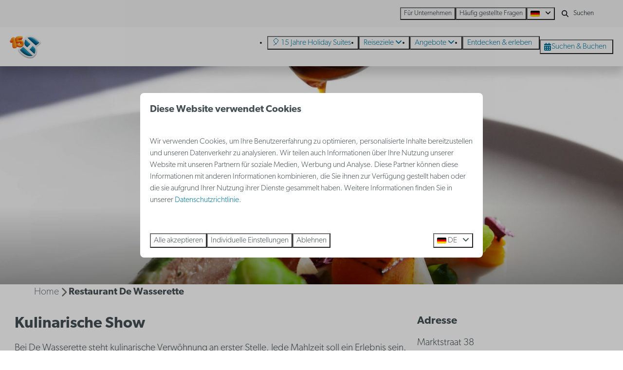

--- FILE ---
content_type: text/html; charset=utf-8
request_url: https://www.holidaysuites.de/umfeld/restaurant-de-wasserette
body_size: 13191
content:
<!DOCTYPE html><html data-color-scheme-id="default" lang="de"><head><meta charset="utf-8" /><meta content="width=device-width, initial-scale=1.0, viewport-fit=cover, maximum-scale=1.0, user-scalable=no" name="viewport" /><link href="https://www.holidaysuites.de/umfeld/restaurant-de-wasserette" hreflang="de" rel="alternate" /><link href="https://www.holidaysuites.eu/inspiration-guide-nieuwpoort/de-wasserette" hreflang="en" rel="alternate" /><link href="https://www.holidaysuites.fr/guide-d-inspiration-nieuport/de-wasserette" hreflang="fr" rel="alternate" /><link href="https://fr.holidaysuites.be/guide-d-inspiration-nieuport/de-wasserette" hreflang="fr-BE" rel="alternate" /><link href="https://www.holidaysuites.nl/inspiratiegids-nieuwpoort/de-wasserette" hreflang="nl" rel="alternate" /><link href="https://www.holidaysuites.be/inspiratiegids-nieuwpoort/de-wasserette" hreflang="nl-BE" rel="alternate" /><link href="https://www.holidaysuites.de/umfeld/restaurant-de-wasserette" rel="canonical" /><link href="https://www.holidaysuites.be/inspiratiegids-nieuwpoort/de-wasserette" hreflang="x-default" rel="alternate" /><link data-turbo-track="" href="https://cdn-cms.bookingexperts.com/uploads/theming/logo/image/25/32/HS-LOGO.png" rel="icon" /><script src="https://cdn-cms.bookingexperts.com/assets/application-6ea51211f12128b4f3ee166b199adf4a9cc026fa1c6054b652d27a6e0e72dc7a.js"></script><script src="https://cdn-cms.bookingexperts.com/assets/application/bundle-11a4f28ddb562cc98e878cd828255875876ae2669020723497de39eb59cc5d2e.js"></script><script src="https://cdn-cms.bookingexperts.com/assets/design_system/bundle.vendor-5316a0cd80fcaa7bdf3252fd40923f8d003b6f868a0bedee28a4db05ef5c7f4a.js"></script><script src="https://cdn-cms.bookingexperts.com/assets/moment/de-9a189ec00690446d28935f8405bc1b1ec158a0480792feff8518ff32cb55f28f.js"></script><script src="//maps.google.com/maps/api/js?sensor=false&amp;libraries=places&amp;callback=NucleusGmap.loadGmap&amp;key=AIzaSyCfzWDVALPr0Vb4nruZ47ami9Nwnk2g62U" async="async"></script><script src="https://www.google.com/recaptcha/enterprise.js?render=6LcEtnUoAAAAAB9DJ5c77r3o3CGv-G9AgV8djZvL" async="async"></script>  <script src="https://cdn-cms.bookingexperts.com/assets/error_reporting-e323ef1bdaf20963f592bbfa7f03f031a7a62ba588179a171093d6be27d0e1e8.js" async="async" defer="defer"></script>
<style>
  @font-face {
  font-family: "rollerscript-smooth";
src: url("https://cdn-cms.bookingexperts.com/uploads/theming/font/regular/1/6/rollerscript_smooth_91269c47-fab6-44a9-ad4f-a7b0b87b46af.woff2") format("woff2");
font-display: swap;

}

@font-face {
  font-family: "canada-type-gibson";
src: url("https://cdn-cms.bookingexperts.com/uploads/theming/font/regular/1/24/canada_type_gibson_extralight_b0188168-9bbd-4d57-8a78-fd95cd35039a.woff2") format("woff2");
font-display: swap;

}

@font-face {
  font-family: "canada-type-gibson";
src: url("https://cdn-cms.bookingexperts.com/uploads/theming/font/bold/1/24/canada_type_gibson_semibold_b6e1d108-92c4-4ff5-8174-79989138d942.woff2") format("woff2");
font-display: swap;

font-weight: bold;
}

</style>
<style>
[data-color-scheme-id="4927"] {
  --border-radius-scale: 0.5;
  --border-radius-button: 0.25rem;
  --font-family-base: 'canada-type-gibson';
  --font-family-headings: 'canada-type-gibson';
  --font-family-headline: 'canada-type-gibson';
  --font-family-alt: 'rollerscript-smooth';
  --button-baseline-offset: 0%;
  --colors-background: #fff6ee;
  --colors-text: #090f11;
  --colors-primary: #f68d2e;
  --colors-text-on-primary: #ffffff;
  --colors-secondary: #cce3ea;
  --colors-text-on-secondary: #090f11;

}
[data-color-scheme-id="3465"] {
  --border-radius-scale: 0.5;
  --border-radius-button: 0.25rem;
  --font-family-base: 'canada-type-gibson';
  --font-family-headings: 'canada-type-gibson';
  --font-family-headline: 'canada-type-gibson';
  --font-family-alt: 'rollerscript-smooth';
  --button-baseline-offset: 0%;
  --colors-background: #ecf4f7;
  --colors-text: #ffffff;
  --colors-primary: #f68d2e;
  --colors-text-on-primary: #ffffff;
  --colors-secondary: #007398;
  --colors-text-on-secondary: #ffffff;

}
[data-color-scheme-id="4820"] {
  --border-radius-scale: 0.5;
  --border-radius-button: 0.25rem;
  --font-family-base: 'canada-type-gibson';
  --font-family-headings: 'canada-type-gibson';
  --font-family-headline: 'canada-type-gibson';
  --font-family-alt: 'rollerscript-smooth';
  --button-baseline-offset: 0%;
  --colors-background: #090f11;
  --colors-text: #ffffff;
  --colors-primary: #f68d2e;
  --colors-text-on-primary: #ffffff;
  --colors-secondary: #007398;
  --colors-text-on-secondary: #ffffff;

}
[data-color-scheme-id="4821"] {
  --border-radius-scale: 0.5;
  --border-radius-button: 0.25rem;
  --font-family-base: 'canada-type-gibson';
  --font-family-headings: 'canada-type-gibson';
  --font-family-headline: 'canada-type-gibson';
  --font-family-alt: 'rollerscript-smooth';
  --button-baseline-offset: 0%;
  --colors-background: #ffffff;
  --colors-text: #090f11;
  --colors-primary: #1f2a2e;
  --colors-text-on-primary: #ffffff;
  --colors-secondary: #f68d2e;
  --colors-text-on-secondary: #ffffff;

}
[data-color-scheme-id="455"] {
  --border-radius-scale: 0.5;
  --border-radius-button: 0.25rem;
  --font-family-base: 'canada-type-gibson';
  --font-family-headings: 'canada-type-gibson';
  --font-family-headline: 'canada-type-gibson';
  --font-family-alt: 'rollerscript-smooth';
  --button-baseline-offset: 0%;
  --colors-background: #f2f2f2;
  --colors-text: #090f11;
  --colors-primary: #1f2a2e;
  --colors-text-on-primary: #f9f9f9;
  --colors-secondary: #007398;
  --colors-text-on-secondary: #f9f9f9;

}
[data-color-scheme-id="457"] {
  --border-radius-scale: 0.5;
  --border-radius-button: 0.25rem;
  --font-family-base: 'canada-type-gibson';
  --font-family-headings: 'canada-type-gibson';
  --font-family-headline: 'canada-type-gibson';
  --font-family-alt: 'rollerscript-smooth';
  --button-baseline-offset: 0%;
  --colors-background: #eeeeee;
  --colors-text: #1f2e2c;
  --colors-primary: #f68d2e;
  --colors-text-on-primary: #ffffff;
  --colors-secondary: #007399;
  --colors-text-on-secondary: #ffffff;

}
[data-color-scheme-id="462"] {
  --border-radius-scale: 0.5;
  --border-radius-button: 0.25rem;
  --font-family-base: 'canada-type-gibson';
  --font-family-headings: 'canada-type-gibson';
  --font-family-headline: 'canada-type-gibson';
  --font-family-alt: 'rollerscript-smooth';
  --button-baseline-offset: 0%;
  --colors-background: #ffffff;
  --colors-text: #455054;
  --colors-primary: #007398;
  --colors-text-on-primary: #ffffff;
  --colors-secondary: #007398;
  --colors-text-on-secondary: #ffffff;

}
[data-color-scheme-id="463"] {
  --border-radius-scale: 0.5;
  --border-radius-button: 0.25rem;
  --font-family-base: 'canada-type-gibson';
  --font-family-headings: 'canada-type-gibson';
  --font-family-headline: 'canada-type-gibson';
  --font-family-alt: 'rollerscript-smooth';
  --button-baseline-offset: 0%;
  --colors-background: #f9f9f9;
  --colors-text: #1f2a2e;
  --colors-primary: #007398;
  --colors-text-on-primary: #ffffff;
  --colors-secondary: #f68d2e;
  --colors-text-on-secondary: #ffffff;

}
[data-color-scheme-id="456"] {
  --border-radius-scale: 0.5;
  --border-radius-button: 0.25rem;
  --font-family-base: 'canada-type-gibson';
  --font-family-headings: 'canada-type-gibson';
  --font-family-headline: 'canada-type-gibson';
  --font-family-alt: 'rollerscript-smooth';
  --button-baseline-offset: 0%;
  --colors-background: #f9f9f9;
  --colors-text: #1f2a2e;
  --colors-primary: #007398;
  --colors-text-on-primary: #ffffff;
  --colors-secondary: #007398;
  --colors-text-on-secondary: #ffffff;

}
[data-color-scheme-id="459"] {
  --border-radius-scale: 0.5;
  --border-radius-button: 0.25rem;
  --font-family-base: 'canada-type-gibson';
  --font-family-headings: 'canada-type-gibson';
  --font-family-headline: 'canada-type-gibson';
  --font-family-alt: 'rollerscript-smooth';
  --button-baseline-offset: 0%;
  --colors-background: #f68d2e;
  --colors-text: #ffffff;
  --colors-primary: #007398;
  --colors-text-on-primary: #ffffff;
  --colors-secondary: #ffffff;
  --colors-text-on-secondary: #ffffff;

}
[data-color-scheme-id="460"] {
  --border-radius-scale: 0.5;
  --border-radius-button: 0.25rem;
  --font-family-base: 'canada-type-gibson';
  --font-family-headings: 'canada-type-gibson';
  --font-family-headline: 'canada-type-gibson';
  --font-family-alt: 'rollerscript-smooth';
  --button-baseline-offset: 0%;
  --colors-background: #f0f0f0;
  --colors-text: #1f2e2c;
  --colors-primary: #007398;
  --colors-text-on-primary: #ffffff;
  --colors-secondary: #007399;
  --colors-text-on-secondary: #ffffff;

}
[data-color-scheme-id="461"] {
  --border-radius-scale: 0.5;
  --border-radius-button: 0.25rem;
  --font-family-base: 'canada-type-gibson';
  --font-family-headings: 'canada-type-gibson';
  --font-family-headline: 'canada-type-gibson';
  --font-family-alt: 'rollerscript-smooth';
  --button-baseline-offset: 0%;
  --colors-background: #cce3ea;
  --colors-text: #2e1f1f;
  --colors-primary: #007398;
  --colors-text-on-primary: #ffffff;
  --colors-secondary: #f68d2e;
  --colors-text-on-secondary: #ffffff;

}
[data-color-scheme-id="3148"] {
  --border-radius-scale: 0.5;
  --border-radius-button: 0.25rem;
  --font-family-base: 'canada-type-gibson';
  --font-family-headings: 'canada-type-gibson';
  --font-family-headline: 'canada-type-gibson';
  --font-family-alt: 'rollerscript-smooth';
  --button-baseline-offset: 0%;
  --colors-background: #fff5e0;
  --colors-text: #2e1f1f;
  --colors-primary: #007398;
  --colors-text-on-primary: #ffffff;
  --colors-secondary: #f68d2e;
  --colors-text-on-secondary: #ffffff;

}
[data-color-scheme-id="2837"] {
  --border-radius-scale: 0.5;
  --border-radius-button: 0.25rem;
  --font-family-base: 'canada-type-gibson';
  --font-family-headings: 'canada-type-gibson';
  --font-family-headline: 'canada-type-gibson';
  --font-family-alt: 'rollerscript-smooth';
  --button-baseline-offset: 0%;
  --colors-background: #f68d2e;
  --colors-text: #ffffff;
  --colors-primary: #007398;
  --colors-text-on-primary: #f68d2e;
  --colors-secondary: #ffffff;
  --colors-text-on-secondary: #f68d2e;

}
[data-color-scheme-id="458"] {
  --border-radius-scale: 0.5;
  --border-radius-button: 0.25rem;
  --font-family-base: 'canada-type-gibson';
  --font-family-headings: 'canada-type-gibson';
  --font-family-headline: 'canada-type-gibson';
  --font-family-alt: 'rollerscript-smooth';
  --button-baseline-offset: 0%;
  --colors-background: #eeeeee;
  --colors-text: #1f2e2c;
  --colors-primary: #007398;
  --colors-text-on-primary: #ffffff;
  --colors-secondary: #007399;
  --colors-text-on-secondary: #ffffff;

}
[data-color-scheme-id="default"] {
  --border-radius-scale: 0.5;
  --border-radius-button: 0.25rem;
  --font-family-base: 'canada-type-gibson';
  --font-family-headings: 'canada-type-gibson';
  --font-family-headline: 'canada-type-gibson';
  --font-family-alt: 'rollerscript-smooth';
  --button-baseline-offset: 0%;
  --colors-background: #ffffff;
  --colors-text: #455054;
  --colors-primary: #007398;
  --colors-text-on-primary: #ffffff;
  --colors-secondary: #f68d2e;
  --colors-text-on-secondary: #ffffff;

}
[data-color-scheme-id="2890"] {
  --border-radius-scale: 0.5;
  --border-radius-button: 0.25rem;
  --font-family-base: 'canada-type-gibson';
  --font-family-headings: 'canada-type-gibson';
  --font-family-headline: 'canada-type-gibson';
  --font-family-alt: 'rollerscript-smooth';
  --button-baseline-offset: 0%;
  --colors-background: #66abc1;
  --colors-text: #ffffff;
  --colors-primary: #f68d2e;
  --colors-text-on-primary: #ffffff;
  --colors-secondary: #cce3ea;
  --colors-text-on-secondary: #ffffff;

}
[data-color-scheme-id="2889"] {
  --border-radius-scale: 0.5;
  --border-radius-button: 0.25rem;
  --font-family-base: 'canada-type-gibson';
  --font-family-headings: 'canada-type-gibson';
  --font-family-headline: 'canada-type-gibson';
  --font-family-alt: 'rollerscript-smooth';
  --button-baseline-offset: 0%;
  --colors-background: #007398;
  --colors-text: #ffffff;
  --colors-primary: #f68d2e;
  --colors-text-on-primary: #ffffff;
  --colors-secondary: #66abc1;
  --colors-text-on-secondary: #ffffff;

}
[data-color-scheme-id="2490"] {
  --border-radius-scale: 0.5;
  --border-radius-button: 0.25rem;
  --font-family-base: 'canada-type-gibson';
  --font-family-headings: 'canada-type-gibson';
  --font-family-headline: 'canada-type-gibson';
  --font-family-alt: 'rollerscript-smooth';
  --button-baseline-offset: 0%;
  --colors-background: #e9ebed;
  --colors-text: #455054;
  --colors-primary: #007398;
  --colors-text-on-primary: #ffffff;
  --colors-secondary: #f68d2e;
  --colors-text-on-secondary: #ffffff;

}
</style>

<style>
[data-color-scheme-id="white"] {
  --colors-background: #ffffff;
  --colors-text: #455054;
  --colors-primary: #007398;
  --colors-text-on-primary: #ffffff;
  --colors-secondary: #f68d2e;
  --colors-text-on-secondary: #ffffff;
}
[data-color-scheme-id="inverse"] {
  --colors-background: #455054;
  --colors-text: #ffffff;
  --colors-primary: #ffffff;
  --colors-text-on-primary: #007398;
  --colors-secondary: #ffffff;
  --colors-text-on-secondary: #f68d2e;
}
</style>
<link rel="stylesheet" href="https://cdn-cms.bookingexperts.com/assets/application-e292fdf8aab4ab1e5c38bbc4cabbff8531b24253814db2955736c302f0f566fd.css" media="all" /><link rel="stylesheet" href="https://cdn-cms.bookingexperts.com/uploads/site/custom_stylesheet/1/55/custom_stylesheet_79884a22-be2b-4ebb-a700-7458c307fcc6_409cf134fa7b6269f5997baa1c7e0652.css" media="all" data-turbo-track="true" /><link rel="stylesheet" href="https://cdn-cms.bookingexperts.com/assets/application/bundle.vendor-324a2cdefd932676f30318ba3bc06f477f5aa112c7edd59972a8f9abfd7d6c56.css" media="all" />
<link rel="stylesheet" href="https://cdn-cms.bookingexperts.com/assets/application/bundle-f74bbcdd59ad97f8d586acf3b02986752b30f0e32229b6402661ef1dd3a10455.css" media="all" /><style>@media (max-width: 480px) { 
.slideshow-section .section__header {
  width: 90%;
}
}

.header__nav .button__content {
    padding-right: 6px;
}

.absolute.top-0.left-0.mt-2.ml-2\.5.right-0.overflow-hidden > .label.label-warning,
.h3 > .inline-block > .label.label-warning {
  display: none !important;
}

.park-container-4,
.park-container-5,
.park-container-6,
.park-container-1 {
  background: #E9EBED;
}

.homepage-container-grey {
  background-color: #EEEEEE;
}


.park-container-1 {
  padding: 40px 0;
}

.park-container-1 .show-more .show-more-more {
  background-image: linear-gradient(rgba(233, 235, 237, 0) 0%, rgba(233, 235, 237, 1) 75%)
}

.bg-park-white {
  background-color: white;
}

.bg-park-grey {
  background-color: #E9EBED;
}

.funnel-header__logo {
  height: 80px;
}

#grouped_amenities .flex h3 {
  font-size: 16px;
  line-height: 22px;
}

.funnel-header {
  padding: 13px 20px;
}

.search-box {
  box-shadow: 0 2px 15px 4px rgba(0,0,0,0.25);
}

.mt-8 .row .col-md-8 .bg-primary-9 {
  background-color: transparent !important;
}

.mt-8 .row .col-md-8 .color-primary {
  color: transparent !important;
}

/* Niet tonen van park-kenmerken */

.col-lg-6 .sm\:flex .usps {
    display: none;
}

.js-subcontent-loader .col-lg-6 .usps--vertical {
  display: none;
}

.row.lg\:flex.overflow-hidden .usps--vertical {
  display: none;
}

p strong {
  font-weight: 700;
}

#mc_embed_signup p {
  font-family: canada-type-gibson !important;
}

.text-nowrap {
  font-weight: 700;
}

b, strong {
  font-weight: 700;
}

.il-block-info h3 {
    font-weight: 700;
}

.header-overlay-title {
  font-size: 38px;
  font-family: 'canada-type-gibson';
  font-weight: 700;
}

.homepage .slideshow__title h1 {
  font-family: rollerscript-smooth;
}

@media (min-width: 1080px) { 
.slideshow-section .section__title {
  font-size: 44px;
  line-height: 3.5rem !important;
}
}

@media (max-width: 480px) { 
.slideshow-section .section__title {
  font-size: 26px;
}
}

.slideshow-section .section__title {
  font-family: rollerscript-smooth;
  font-size: 2rem;
  font-weight: 700;
  line-height: 2.25rem;
  text-align: center;
}

.il-block-info {
  background-color: #2d292633 !important;
  background-image: none;
}

.btn-switch {
  background-color: #ffffff;
  border-color: #2d2826;
  color: #2d2826;
  text-shadow: none;
}

.btn-switch.active {
  background-color: #2d2826;
  border-color: #2d2826;
  color: #ffffff;
  text-shadow: none;
}

.label-warning {
    background-color: #f0ad4e;
    display: none;
}

.btn-switch:hover, .btn-switch.active:hover {
  color: #2d2826;
  background-color: #d4d4d4;
  border-color: #2d2826;
}

.button {
  font-weight: 400;
}

.header__menu .button {
  padding: 0 0.5em;
}

.header__logo-lg img {
  top: 1rem !important;
  height: 3rem !important;
}

.header__logo img {
  top: 0.5rem !important;
  height: 3rem !important;
}

.header__logo {
  height: calc(100% - 1rem);
}

.card h3 a {
  color: #2D2926;
}

.card h3 small {
  text-transform: inherit;
  color: #aaaaaa;
}

.slideshow__title h1 {
  text-align: center;
}

.themed-footer__contact-info h3 {
  font-size: 1.25rem;
}

.themed-footer a {
  color: #007398 !important;
}

.themed-footer {
  background-color: #eeeeee;
}

h1 .text-tiny, h2 .text-tiny {
  font-size: 0.75rem;
}

h1 .text-small, h2 .text-small {
  font-size: 0.875rem;
}

h1 .text-big, h2 .text-big {
  font-size: 2.5rem;
}

h1 .text-huge, h2 .text-huge {
  font-size: 3rem;
}


@media (max-width: 480px) { 
h1 .text-big, h2 .text-big {
  font-size: 2rem;
}

h1 .text-huge, h2 .text-huge {
  font-size: 2.5rem;
}
}

/* zoek en boek uitlichtingen */

.availability__ribbon {
    background-color: #f78d2e;
    box-shadow: inset 0 0 4px rgba(0, 0, 0, 0.1);
    text-shadow: 0 1px 2px rgba(0, 0, 0, 0.1);
}

/* foto pagina */

.cc-section-186451 img.lazyloaded {
    width: 98px;
    margin-left: -180px;
    margin-top: 10px;
}</style><link rel="stylesheet" href="https://cdn-cms.bookingexperts.com/assets/print-c70f26adc14865d36e1a26fdcd63ec4c8e2c06a3aa89e139ae9376890bda15f3.css" media="print" />    <script>
      // Define dataLayer and the gtag function.
      window.dataLayer = window.dataLayer || [];
    </script>
    <script>
      function gtag(){dataLayer.push(arguments);}
      gtag('consent', 'default', {
        ad_storage: 'denied',
        analytics_storage: 'denied',
        ad_user_data: 'denied',
        ad_personalization: 'denied',
        personalization: 'denied',
        personalization_storage: 'denied',
        functionality_storage: 'denied',
        security_storage: 'granted',
        wait_for_update: 500
      });

      gtag("set", "ads_data_redaction", true);
      gtag("set", "url_passthrough", true);
    </script>

  <script>
  </script>
  <!-- Google Tag Manager -->
  <script>
  (function(w,d,s,l,i){w[l]=w[l]||[];w[l].push({'gtm.start':
  new Date().getTime(),event:'gtm.js'});var f=d.getElementsByTagName(s)[0],
  j=d.createElement(s),dl=l!='dataLayer'?'&l='+l:'';j.async=true;j.src=
  '//www.googletagmanager.com/gtm.js?id='+i+dl;f.parentNode.insertBefore(j,f);
  })(window,document,'script','dataLayer', 'GTM-WPHX7S');</script>
  <!-- End Google Tag Manager -->
<noscript><style>.lazyload { display: none; }</style></noscript><title>Restaurant De Wasserette </title><meta content="Genießen Sie ein kulinarisches Spektakel und Verwöhnung bei De Wasserette in Nieuwpoort, wo jede Mahlzeit ein einzigartiges Erlebnis ist." name="description" /><meta content="https://cdn-cms.bookingexperts.com/media/1969/12/optimized.jpg" name="og:image" /></head><body class="ds-reset"><div class="application-layout__root">  <!-- Google Tag Manager (noscript) -->
  <noscript><iframe src="//www.googletagmanager.com/ns.html?id=GTM-WPHX7S"
  height="0" width="0" style="display:none;visibility:hidden"></iframe></noscript>
  <!-- End Google Tag Manager (noscript) -->
<div class="print-only mb-3"><a href="https://www.holidaysuites.de/"><img style="max-height: 10em;" alt="Holidaysuites.nl" src="https://cdn-cms.bookingexperts.com/uploads/theming/logo/image/25/33/15-HS_LOGO-FULL_BLAUW.png" /></a></div><header class='header reset header--sticky-lg' data-color-scheme-id='456' data-controller='openable overlappable sticky' data-openable-close-outside-value data-openable-manage-scroll-value data-openable-open-class='header--modal-open' data-overlappable-overlapped-class='header--force-modal' data-sticky-stuck-class='header--nav-stuck'>
<style>:root { --header-pull: 0rem; --header-pull-lg: 0rem; }</style>

<div class='header__top lg:hidden solid' data-color-scheme-id='455'>
<div class="page-width page-width--wide header__top-container"><a class="flex min-w-0" href="tel:+32 (0)2 5880303"><button type="button" class="button button--ghost button--small button--center" data-theme="website">
<div class="button__before"><i class="icon icon--normal fas fa-phone" data-theme="website"></i>

</div>
<div class="button__content">+32 (0)2 5880303</div>


</button>
</a>
</div></div>
<div class='header__top max-lg:hidden solid' data-color-scheme-id='455'>
<div class="page-width page-width--wide header__top-container"><div class='header__top-menu'>
<a target="_blank" href="https://holidaysuitesbusiness.com/de/"><button type="button" class="button button--ghost button--small button--center" data-theme="website">

<div class="button__content">Für Unternehmen</div>


</button>


</a><a target="_blank" href="https://customerservice.holidaysuites.be/hc/de-de"><button type="button" class="button button--ghost button--small button--center" data-theme="website">

<div class="button__content">Häufig gestellte Fragen</div>


</button>


</a></div>

<div class='picklist picklist--left max-lg:hidden' data-controller='openable' data-openable-close-outside-value data-openable-open-class='picklist--open'>
<div data-action='click-&gt;openable#toggle'><button type="button" title="Sprache auswählen" class="button button--ghost button--small button--center" data-theme="website">

<div class="button__content"><span><img alt="Deutsch" src="https://cdn-cms.bookingexperts.com/assets/design_system/flags/flag_de-1accb48b511f701931ffac544809516df2387464e764a18f7c79ed1e859cf41b.svg" />
</span>

<i class="ml-2 fas fa-angle-down"></i>
</div>


</button>
</div>
<div class='picklist__backdrop'>
<div class='picklist__dialog' data-color-scheme-id='default' data-openable-target='inside'>
<div class='picklist__header'>
Sprache auswählen
<a data-action="openable#close" class="close-button"><i class="fas fa-times"></i></a>
</div>
<a class="picklist__option" href="https://www.holidaysuites.de/umfeld/restaurant-de-wasserette?currency=EUR&referrer" tabindex="0"><i class="fa-sm text-primary fas fa-check"></i><span>Deutsch</span>
</a>
<a class="picklist__option" href="https://www.holidaysuites.eu/inspiration-guide-nieuwpoort/de-wasserette?currency=EUR&referrer" tabindex="0"><span>English</span>
</a>
<a class="picklist__option" href="https://www.holidaysuites.fr/guide-d-inspiration-nieuport/de-wasserette?currency=EUR&referrer" tabindex="0"><span>Français</span>
</a>
<a class="picklist__option" href="https://fr.holidaysuites.be/guide-d-inspiration-nieuport/de-wasserette?currency=EUR&referrer" tabindex="0"><span>Français - Belgique</span>
</a>
<a class="picklist__option" href="https://www.holidaysuites.nl/inspiratiegids-nieuwpoort/de-wasserette?currency=EUR&referrer" tabindex="0"><span>Nederlands</span>
</a>
<a class="picklist__option" href="https://www.holidaysuites.be/inspiratiegids-nieuwpoort/de-wasserette?currency=EUR&referrer" tabindex="0"><span>Nederlands - België</span>
</a>
</div>
</div>
</div>


<div class='search-field search-field--small search-field search-field--top-fill-solid max-lg:hidden'>
<i class="search-field__icon fas fa-search"></i>
<form class="search-field__form" action="/search" accept-charset="UTF-8" method="get"><input name="query" placeholder="Suchen" required="required" class="search-field__input" type="search" id="search_query" />
</form></div>



</div></div>
<div class="page-width page-width--wide header__logo-lg header__logo-lg--nav-resize"><a href="https://www.holidaysuites.de/"><img data-overlappable-target="subject" alt="Holidaysuites.nl" src="https://cdn-cms.bookingexperts.com/uploads/theming/logo/image/25/33/15-HS_LOGO-FULL_BLAUW.png" /></a>
</div><nav class='header__nav solid header__nav--solid' data-sticky-target='sticky'>
<div class="page-width page-width--wide header__nav-container"><div class='header__logo'><a href="https://www.holidaysuites.de/"><img data-overlappable-target="subject" alt="Holidaysuites.nl" src="https://cdn-cms.bookingexperts.com/uploads/theming/logo/image/25/36/15-HS_LOGO.png" /></a></div>
<button type="button" data-action="click-&gt;openable#open" data-theme="website" class="button button--ghost button--large button--center header__menu-button--menu">
<div class="button__before"><i class="icon icon--large fas fa-bars" data-theme="website"></i>

</div>
<div class="button__content">Menü</div>


</button>

<ul class='header__menu' data-overlappable-target='subject'>
<li>
<a href="https://www.holidaysuites.de/15-jahre-holiday-suites"><button type="button" class="button button--ghost button--large button--center" data-theme="website">

<div class="button__content">🎈 15 Jahre Holiday Suites</div>


</button>


</a></li>
<li class='header__submenu' data-controller='openable' data-openable-close-outside-value data-openable-enable-hover-value>
<a href="https://www.holidaysuites.de/destinations"><button type="button" data-action="click-&gt;openable#toggle" data-theme="website" class="button button--ghost button--large button--center">

<div class="button__content">Reiseziele
<i data-openable-target="hide" class="fas fa-angle-down"></i>
<i data-openable-target="show" class="fas fa-angle-up"></i>
</div>


</button>

</a><ul data-color-scheme-id='default' data-openable-target='show' style='display: none;'>
<div class='flex flex-col'>
<li class='first-of-type:mt-0 break-inside-avoid-column'><a href="https://www.holidaysuites.de/feriensiedlung/westende">Westende
</a></li>
<li class='first-of-type:mt-0 break-inside-avoid-column'><a href="https://www.holidaysuites.de/feriensiedlung/nieuwpoort">Nieuwpoort
</a></li>
<li class='first-of-type:mt-0 break-inside-avoid-column'><a href="https://www.holidaysuites.de/feriensiedlung/blankenberge">Blankenberge
</a></li>
<li class='first-of-type:mt-0 break-inside-avoid-column'><a href="https://www.holidaysuites.de/feriensiedlung/zeebruegge">Zeebrügge
</a></li>
<li class='first-of-type:mt-0 break-inside-avoid-column'><a href="https://www.holidaysuites.de/feriensiedlung/jabbeke-klein-strand">Jabbeke Klein Strand
</a></li>
<li class='first-of-type:mt-0 break-inside-avoid-column'><a href="https://www.holidaysuites.de/feriensiedlung/de-haan">De Haan
</a></li>
</div>
</ul>
</li>
<li class='header__submenu' data-controller='openable' data-openable-close-outside-value data-openable-enable-hover-value>
<a href="https://www.holidaysuites.de/angebote"><button type="button" data-action="click-&gt;openable#toggle" data-theme="website" class="button button--ghost button--large button--center">

<div class="button__content">Angebote
<i data-openable-target="hide" class="fas fa-angle-down"></i>
<i data-openable-target="show" class="fas fa-angle-up"></i>
</div>


</button>

</a><ul data-color-scheme-id='default' data-openable-target='show' style='display: none;'>
<div class='flex flex-col'>
<li class='first-of-type:mt-0 break-inside-avoid-column'><a href="https://www.holidaysuites.de/15-jahre-holiday-suites">🎈 15 Jahre Holiday Suites
</a></li>
<li class='first-of-type:mt-0 break-inside-avoid-column'><a href="https://www.holidaysuites.de/angebote/fruhbucherrabatt">Frühbucherrabatt
</a></li>
<li class='first-of-type:mt-0 break-inside-avoid-column'><a href="https://www.holidaysuites.de/last-minute-belgischen-kuste">Last minutes
</a></li>
</div>
</ul>
</li>
<li>
<a href="https://www.holidaysuites.de/entdecken-und-erleben"><button type="button" class="button button--ghost button--large button--center" data-theme="website">

<div class="button__content">Entdecken &amp; erleben</div>


</button>


</a></li>
</ul>


<turbo-frame id='checkout-cart' src='/system/de/checkout_booking'>
<div class="hstack"><a data-turbo="false" href="/buchen"><button type="button" class="button button--primary button--large button--center" data-theme="website">

<div class="button__content"><div class="gap-3 hstack"><i class="icon icon--normal sm:max-md:hidden fas fa-calendar-alt" data-theme="website"></i>


<span class="max-sm:hidden">Suchen &amp; Buchen</span>
</div>

</div>


</button>
</a>
<div class='checkout-cart-button max-sm:hidden' data-controller='openable' data-openable-close-outside-value data-openable-manage-scroll-value data-openable-open-class='checkout-cart-button--modal-open'>
<dialog aria-label='Ihr Urlaub' class='checkout-modal' data-color-scheme-id='default' data-openable-target='dialog'>
<div class='checkout-modal__dialog' data-openable-target='inside'>
<div class='checkout-modal__header'>
<div class='checkout-modal__shopping-bag'>
<i class="fas fa-shopping-bag"></i>

</div>
Ihr Urlaub
<a data-action="openable#close" class="close-button ml-auto"><i class="fas fa-times"></i></a>
</div>
<div class='checkout-modal__content'>
<div class='checkout-modal__empty'>
<img src="https://cdn-cms.bookingexperts.com/assets/empty_booking-99b1b8011408317afc97a5a537d61949779c0b8fdee86f505f0b97aeb5c6b9fe.svg" />
<h2 class='checkout-modal__empty-title'>Sie haben noch nichts hinzugefügt</h2>
<p class='checkout-modal__empty-body'>Besuchen Sie die Startseite oder lassen Sie sich im Bereich Suchen &amp; Buchen inspirieren.</p>
<div class='checkout-modal__empty-buttons'>
<a data-turbo="false" href="/"><button type="button" class="button button--ghost button--normal button--center" data-theme="website">

<div class="button__content">Startseite</div>


</button>

</a><a data-turbo="false" href="/buchen"><button type="button" class="button button--ghost button--normal button--center" data-theme="website">

<div class="button__content">Suchen &amp; Buchen</div>


</button>

</a></div>
</div>
</div>
</div>
</dialog>

</div>

</div>


</turbo-frame>
</div></nav>
<div class='header__modal' data-color-scheme-id='default'>
<div class='header__modal-contact sm:hidden'>
<a class="flex min-w-0" href="tel:+32 (0)2 5880303"><button type="button" class="button button--ghost button--small button--center" data-theme="website">
<div class="button__before"><i class="icon icon--normal fas fa-phone" data-theme="website"></i>

</div>
<div class="button__content">+32 (0)2 5880303</div>


</button>
</a>
</div>
<div class='header__modal-dialog' data-openable-target='inside'>
<div class='header__modal-header'>
Menü
<a data-action="openable#close" class="close-button"><i class="fas fa-times"></i></a>
</div>
<div class='header__modal-subheader'>
<a href="/buchen"><button type="button" class="button button--primary button--normal button--center" data-theme="website">

<div class="button__content"><div class="gap-3 hstack"><i class="icon icon--normal fas fa-calendar-alt" data-theme="website"></i>


<span>Suchen &amp; Buchen</span>
</div>

</div>


</button>
</a>



</div>
<div class='header__modal-content'>
<ul class='header__modal-menu'>
<li>
<div class='header__modal-menu-item'>
<a class="header__modal-menu-label" href="https://www.holidaysuites.de/15-jahre-holiday-suites">🎈 15 Jahre Holiday Suites
</a>
</div>
</li>
<li data-controller='openable'>
<div class='header__modal-menu-item'>
<a class="header__modal-menu-label" href="https://www.holidaysuites.de/destinations">Reiseziele
</a>
<div class='header__modal-menu-divider'></div>
<div class='header__modal-menu-toggle' data-action='click-&gt;openable#toggle'>
<i data-openable-target="hide" class="fas fa-plus"></i>
<i data-openable-target="show" class="fas fa-minus"></i>
</div>
</div>
<ul data-openable-target='show'>
<li><a href="https://www.holidaysuites.de/feriensiedlung/westende">Westende
</a></li>
<li><a href="https://www.holidaysuites.de/feriensiedlung/nieuwpoort">Nieuwpoort
</a></li>
<li><a href="https://www.holidaysuites.de/feriensiedlung/blankenberge">Blankenberge
</a></li>
<li><a href="https://www.holidaysuites.de/feriensiedlung/zeebruegge">Zeebrügge
</a></li>
<li><a href="https://www.holidaysuites.de/feriensiedlung/jabbeke-klein-strand">Jabbeke Klein Strand
</a></li>
<li><a href="https://www.holidaysuites.de/feriensiedlung/de-haan">De Haan
</a></li>
</ul>
</li>
<li data-controller='openable'>
<div class='header__modal-menu-item'>
<a class="header__modal-menu-label" href="https://www.holidaysuites.de/angebote">Angebote
</a>
<div class='header__modal-menu-divider'></div>
<div class='header__modal-menu-toggle' data-action='click-&gt;openable#toggle'>
<i data-openable-target="hide" class="fas fa-plus"></i>
<i data-openable-target="show" class="fas fa-minus"></i>
</div>
</div>
<ul data-openable-target='show'>
<li><a href="https://www.holidaysuites.de/15-jahre-holiday-suites">🎈 15 Jahre Holiday Suites
</a></li>
<li><a href="https://www.holidaysuites.de/angebote/fruhbucherrabatt">Frühbucherrabatt
</a></li>
<li><a href="https://www.holidaysuites.de/last-minute-belgischen-kuste">Last minutes
</a></li>
</ul>
</li>
<li>
<div class='header__modal-menu-item'>
<a class="header__modal-menu-label" href="https://www.holidaysuites.de/entdecken-und-erleben">Entdecken &amp; erleben
</a>
</div>
</li>
<li>
<div class='header__modal-menu-item'>
<a target="_blank" class="header__modal-menu-label" href="https://holidaysuitesbusiness.com/de/">Für Unternehmen
</a>
</div>
</li>
<li>
<div class='header__modal-menu-item'>
<a target="_blank" class="header__modal-menu-label" href="https://customerservice.holidaysuites.be/hc/de-de">Häufig gestellte Fragen
</a>
</div>
</li>
</ul>
</div>
<div class='header__modal-footer'>
<div class='picklist picklist--up' data-controller='openable' data-openable-close-outside-value data-openable-open-class='picklist--open'>
<div data-action='click-&gt;openable#toggle'><button type="button" title="Sprache auswählen" class="button button--ghost button--normal button--center" data-theme="website">

<div class="button__content"><span><img alt="Deutsch" src="https://cdn-cms.bookingexperts.com/assets/design_system/flags/flag_de-1accb48b511f701931ffac544809516df2387464e764a18f7c79ed1e859cf41b.svg" />
</span>
<span>DE</span>
<i class="ml-2 fas fa-angle-down"></i>
</div>


</button>
</div>
<div class='picklist__backdrop'>
<div class='picklist__dialog' data-color-scheme-id='default' data-openable-target='inside'>
<div class='picklist__header'>
Sprache auswählen
<a data-action="openable#close" class="close-button"><i class="fas fa-times"></i></a>
</div>
<a class="picklist__option" href="https://www.holidaysuites.de/umfeld/restaurant-de-wasserette?currency=EUR&referrer" tabindex="0"><i class="fa-sm text-primary fas fa-check"></i><span>Deutsch</span>
</a>
<a class="picklist__option" href="https://www.holidaysuites.eu/inspiration-guide-nieuwpoort/de-wasserette?currency=EUR&referrer" tabindex="0"><span>English</span>
</a>
<a class="picklist__option" href="https://www.holidaysuites.fr/guide-d-inspiration-nieuport/de-wasserette?currency=EUR&referrer" tabindex="0"><span>Français</span>
</a>
<a class="picklist__option" href="https://fr.holidaysuites.be/guide-d-inspiration-nieuport/de-wasserette?currency=EUR&referrer" tabindex="0"><span>Français - Belgique</span>
</a>
<a class="picklist__option" href="https://www.holidaysuites.nl/inspiratiegids-nieuwpoort/de-wasserette?currency=EUR&referrer" tabindex="0"><span>Nederlands</span>
</a>
<a class="picklist__option" href="https://www.holidaysuites.be/inspiratiegids-nieuwpoort/de-wasserette?currency=EUR&referrer" tabindex="0"><span>Nederlands - België</span>
</a>
</div>
</div>
</div>


<div class='search-field search-field--normal search-field search-field--top-fill-solid'>
<i class="search-field__icon fas fa-search"></i>
<form class="search-field__form" action="/search" accept-charset="UTF-8" method="get"><input name="query" placeholder="Suchen" required="required" class="search-field__input" type="search" id="search_query" />
</form></div>

</div>
</div>
</div>

</header>
<main><div class='section-group' style=''>
<section class='cc-section-134924 cc-template-290 slideshow-section--normal slideshow-section reset' data-controller='slideshow' style='--safe-area-top: var(--header-pull, 0rem); --safe-area-top-lg: var(--header-pull-lg, 0rem); --safe-area-bottom: 0rem; --safe-area-bottom-lg: 0rem;'>
<div class='slideshow-section__main'>
<div class='slide' data-slideshow-target='slide'>
<img alt="" srcset="https://cdn-cms.bookingexperts.com/media/1969/12/optimized.jpg 1600w, https://cdn-cms.bookingexperts.com/media/1969/12/normal.jpg 800w, https://cdn-cms.bookingexperts.com/media/1969/12/middle_400.jpg 400w" style="object-position: 52% 60%" loading="lazy" class="slide__media_item" src="https://cdn-cms.bookingexperts.com/media/1969/12/optimized.jpg" />
</div>

<div class="page-width page-width--normal slideshow-section__container"><div class='slideshow-section__title-and-controls flex w-full'>
</div>
</div></div>

</section>

<section class='cc-section-135372 columns-section' style='--safe-area-top: 0rem; --safe-area-top-lg: 0rem; --safe-area-bottom: 0rem; --safe-area-bottom-lg: 0rem;'>
<div class="page-width page-width--normal columns-section"><nav class="breadcrumbs-navigation" aria-label="Breadcrumb"><ol class="breadcrumbs" data-theme="website"><li class="breadcrumbs-item"><a class="breadcrumbs-item__link" href="https://www.holidaysuites.de/">Home</a>
<i class="icon icon--small breadcrumbs-item__separator-icon fas fa-chevron-right" data-theme="website"></i>


</li>

<li class="breadcrumbs-item"><span class="breadcrumbs-item__current" aria-current="page">Restaurant De Wasserette </span>

</li>


</ol>
</nav>

<div style='padding-top: 16px;'>

<div class='columns-section__columns'>
<div class='columns-section__column lg:w-2/3 sm:w-full'>
<section class='widget rich-text-widget max-sm:block sm:block md:block lg:block xl:block' id=''>
<div class=''>

<div class='widget__content'>
<h1>Kulinarische Show</h1>

<p>Bei De Wasserette steht kulinarische Verwöhnung an erster Stelle. Jede Mahlzeit soll ein Erlebnis sein. Ein gelungenes Abendessen ist doch mehr als nur Essen. Es ist die gemeinsame Erfahrung, zusammen am Tisch zu sitzen und zu genießen. Und genießen werden Sie. Genießen Sie die Show, die die offene Küche bietet, während Sie sehen, wie Ihre Mahlzeit vollständig frisch zubereitet wird.</p>

</div>
</div>
</section>

</div>
<div class='columns-section__column lg:w-1/3 md:w-1/3 sm:w-full'>
<section class='widget rich-text-widget max-sm:block sm:block md:block lg:block xl:block' id=''>
<div class=''>

<div class='widget__content'>
<h3>Adresse</h3>
<p>Marktstraat 38<br>8620 Nieuwpoort</p>
<h3>Kontakt</h3>
<p>Tel. <a href="+32%2058%2059%2077%2011">+32 58 59 77 11</a><br>E-mail. <a href="mailto:info@de-wasserette.be?subject=Ik%20zou%20graag%20reserveren&amp;body=naam%3A%0Atelefoon%3A%0Adatum%3A%0Atijdstip%3A%0Aaantal%20personen%3A%0Abericht%3A">info@de-wasserette.be</a></p>
<h3>Website</h3>
<p><a href="https://de-wasserette.be/" target="_blank">De Wasserette</a></p>
</div>
</div>
</section>
<section class='widget divider-widget max-sm:block sm:block md:block lg:hidden xl:hidden' id=''>
<div class=''>

<div class='widget__content'>
<div class="divider" style="height: 30px; ">&nbsp;</div>
</div>
</div>
</section>

</div>
</div>
</div>
<div style='padding-bottom: 48px;'></div>
</div>
</section>

<section class='cc-section-135373 columns-section' style='--safe-area-top: 0rem; --safe-area-top-lg: 0rem; '>
<div class="page-width page-width--normal columns-section"><div style='padding-top: 16px;'>

<div class='columns-section__columns'>
<div class='columns-section__column w-full'>
<section class='widget features-widget max-sm:block sm:block md:block lg:block xl:block' id=''>
<div class=''>

<div class='widget__content'>
<div id="features_1_site_155"><div class="flex flex-wrap -mt-4 -mx-2.5"><div class="px-2.5 py-4 sm:flex flex-col-12 sm-flex-col-6 md-flex-col-6 lg-flex-col-6"><div class="list-item full-width print-avoid-break border" id="feature_7705"><div class="full-height sm:flex"><div class="sm-flex-col-4 relative sm:flex"><div class="image-with-slides flex full-width"><div class=" overflow-hidden min-height-18"><div class="image-with-slides-image aspect-ratio-item active-image-a absolute top-0 right-0 bottom-0 left-0" data-arrows=""><a href="https://www.holidaysuites.de/umfeld/plopsaland-de-panne"><div class="image-with-slides-image-a"><div class="responsive-image responsive-image-111908920"><div class="responsive-image-container"><img data-id="111908920" data-alt="Plopsaland De Panne" data-src="https://cdn-cms.bookingexperts.com/media/549/69/preprocessed.jpg" data-srcset="https://cdn-cms.bookingexperts.com/media/549/69/preprocessed.jpg 1600w 1066h, https://cdn-cms.bookingexperts.com/media/549/69/normal.jpg 800w 533h, https://cdn-cms.bookingexperts.com/media/549/69/middle_400.jpg 400w 266h" data-gravity-x="50" data-gravity-y="50" class="lazyload responsive-image-image relative zoomed-in lazyload-printing-visible" data-sizes="auto" style="object-position: 50% 50%; object-fit: cover; " src="[data-uri]" /><noscript><img id="111908920" alt="Plopsaland De Panne" src="https://cdn-cms.bookingexperts.com/media/549/69/preprocessed.jpg" srcset="https://cdn-cms.bookingexperts.com/media/549/69/preprocessed.jpg 1600w 1066h, https://cdn-cms.bookingexperts.com/media/549/69/normal.jpg 800w 533h, https://cdn-cms.bookingexperts.com/media/549/69/middle_400.jpg 400w 266h" class="lazyload responsive-image-image relative zoomed-in lazyload-printing-visible" data-sizes="auto" style="object-position: 50% 50%; object-fit: cover; "></noscript></div></div></div><div class="image-with-slides-image-b speed-fast"><div class="responsive-image responsive-image-111908928"><div class="responsive-image-container"><img data-id="111908928" data-alt="Plopsaland De Panne" data-src="https://cdn-cms.bookingexperts.com/media/549/70/preprocessed.jpg" data-srcset="https://cdn-cms.bookingexperts.com/media/549/70/preprocessed.jpg 1600w 1066h, https://cdn-cms.bookingexperts.com/media/549/70/normal.jpg 800w 533h, https://cdn-cms.bookingexperts.com/media/549/70/middle_400.jpg 400w 266h" data-gravity-x="50" data-gravity-y="50" class="lazyload responsive-image-image relative zoomed-in" data-sizes="auto" style="object-position: 50% 50%; object-fit: cover; " src="[data-uri]" /><noscript><img id="111908928" alt="Plopsaland De Panne" src="https://cdn-cms.bookingexperts.com/media/549/70/preprocessed.jpg" srcset="https://cdn-cms.bookingexperts.com/media/549/70/preprocessed.jpg 1600w 1066h, https://cdn-cms.bookingexperts.com/media/549/70/normal.jpg 800w 533h, https://cdn-cms.bookingexperts.com/media/549/70/middle_400.jpg 400w 266h" class="lazyload responsive-image-image relative zoomed-in" data-sizes="auto" style="object-position: 50% 50%; object-fit: cover; "></noscript></div></div></div></a><div class="image-with-slides-loading"><i class="fa-2x fa-spin fas fa-circle-notch"></i></div><div class="image-with-slides-prev"><i class="fa-2x fas fa-angle-left"></i></div><div class="image-with-slides-next"><i class="fa-2x fas fa-angle-right"></i></div></div><div class="image-with-slides-repository"><div class="responsive-image responsive-image-111908920"><div class="responsive-image-container"><img data-id="111908920" data-alt="Plopsaland De Panne" data-src="https://cdn-cms.bookingexperts.com/media/549/69/preprocessed.jpg" data-srcset="https://cdn-cms.bookingexperts.com/media/549/69/preprocessed.jpg 1600w 1066h, https://cdn-cms.bookingexperts.com/media/549/69/normal.jpg 800w 533h, https://cdn-cms.bookingexperts.com/media/549/69/middle_400.jpg 400w 266h" data-gravity-x="50" data-gravity-y="50" class="lazyload responsive-image-image relative zoomed-in" data-sizes="auto" style="object-position: 50% 50%; object-fit: cover; " src="[data-uri]" /><noscript><img id="111908920" alt="Plopsaland De Panne" src="https://cdn-cms.bookingexperts.com/media/549/69/preprocessed.jpg" srcset="https://cdn-cms.bookingexperts.com/media/549/69/preprocessed.jpg 1600w 1066h, https://cdn-cms.bookingexperts.com/media/549/69/normal.jpg 800w 533h, https://cdn-cms.bookingexperts.com/media/549/69/middle_400.jpg 400w 266h" class="lazyload responsive-image-image relative zoomed-in" data-sizes="auto" style="object-position: 50% 50%; object-fit: cover; "></noscript></div></div><div class="responsive-image responsive-image-111908928"><div class="responsive-image-container"><img data-id="111908928" data-alt="Plopsaland De Panne" data-src="https://cdn-cms.bookingexperts.com/media/549/70/preprocessed.jpg" data-srcset="https://cdn-cms.bookingexperts.com/media/549/70/preprocessed.jpg 1600w 1066h, https://cdn-cms.bookingexperts.com/media/549/70/normal.jpg 800w 533h, https://cdn-cms.bookingexperts.com/media/549/70/middle_400.jpg 400w 266h" data-gravity-x="50" data-gravity-y="50" class="lazyload responsive-image-image relative zoomed-in" data-sizes="auto" style="object-position: 50% 50%; object-fit: cover; " src="[data-uri]" /><noscript><img id="111908928" alt="Plopsaland De Panne" src="https://cdn-cms.bookingexperts.com/media/549/70/preprocessed.jpg" srcset="https://cdn-cms.bookingexperts.com/media/549/70/preprocessed.jpg 1600w 1066h, https://cdn-cms.bookingexperts.com/media/549/70/normal.jpg 800w 533h, https://cdn-cms.bookingexperts.com/media/549/70/middle_400.jpg 400w 266h" class="lazyload responsive-image-image relative zoomed-in" data-sizes="auto" style="object-position: 50% 50%; object-fit: cover; "></noscript></div></div><div class="responsive-image responsive-image-111908936"><div class="responsive-image-container"><img data-id="111908936" data-alt="Plopsaland De Panne" data-src="https://cdn-cms.bookingexperts.com/media/549/71/preprocessed.jpg" data-srcset="https://cdn-cms.bookingexperts.com/media/549/71/preprocessed.jpg 1600w 1066h, https://cdn-cms.bookingexperts.com/media/549/71/normal.jpg 800w 533h, https://cdn-cms.bookingexperts.com/media/549/71/middle_400.jpg 400w 266h" data-gravity-x="50" data-gravity-y="50" class="lazyload responsive-image-image relative zoomed-in" data-sizes="auto" style="object-position: 50% 50%; object-fit: cover; " src="[data-uri]" /><noscript><img id="111908936" alt="Plopsaland De Panne" src="https://cdn-cms.bookingexperts.com/media/549/71/preprocessed.jpg" srcset="https://cdn-cms.bookingexperts.com/media/549/71/preprocessed.jpg 1600w 1066h, https://cdn-cms.bookingexperts.com/media/549/71/normal.jpg 800w 533h, https://cdn-cms.bookingexperts.com/media/549/71/middle_400.jpg 400w 266h" class="lazyload responsive-image-image relative zoomed-in" data-sizes="auto" style="object-position: 50% 50%; object-fit: cover; "></noscript></div></div><div class="responsive-image responsive-image-111908944"><div class="responsive-image-container"><img data-id="111908944" data-alt="Plopsaland De Panne" data-src="https://cdn-cms.bookingexperts.com/media/549/72/preprocessed.jpg" data-srcset="https://cdn-cms.bookingexperts.com/media/549/72/preprocessed.jpg 1600w 1066h, https://cdn-cms.bookingexperts.com/media/549/72/normal.jpg 800w 533h, https://cdn-cms.bookingexperts.com/media/549/72/middle_400.jpg 400w 266h" data-gravity-x="50" data-gravity-y="50" class="lazyload responsive-image-image relative zoomed-in" data-sizes="auto" style="object-position: 50% 50%; object-fit: cover; " src="[data-uri]" /><noscript><img id="111908944" alt="Plopsaland De Panne" src="https://cdn-cms.bookingexperts.com/media/549/72/preprocessed.jpg" srcset="https://cdn-cms.bookingexperts.com/media/549/72/preprocessed.jpg 1600w 1066h, https://cdn-cms.bookingexperts.com/media/549/72/normal.jpg 800w 533h, https://cdn-cms.bookingexperts.com/media/549/72/middle_400.jpg 400w 266h" class="lazyload responsive-image-image relative zoomed-in" data-sizes="auto" style="object-position: 50% 50%; object-fit: cover; "></noscript></div></div><div class="responsive-image responsive-image-111908952"><div class="responsive-image-container"><img data-id="111908952" data-alt="Plopsaland De Panne" data-src="https://cdn-cms.bookingexperts.com/media/549/73/preprocessed.jpg" data-srcset="https://cdn-cms.bookingexperts.com/media/549/73/preprocessed.jpg 1600w 1066h, https://cdn-cms.bookingexperts.com/media/549/73/normal.jpg 800w 533h, https://cdn-cms.bookingexperts.com/media/549/73/middle_400.jpg 400w 266h" data-gravity-x="50" data-gravity-y="50" class="lazyload responsive-image-image relative zoomed-in" data-sizes="auto" style="object-position: 50% 50%; object-fit: cover; " src="[data-uri]" /><noscript><img id="111908952" alt="Plopsaland De Panne" src="https://cdn-cms.bookingexperts.com/media/549/73/preprocessed.jpg" srcset="https://cdn-cms.bookingexperts.com/media/549/73/preprocessed.jpg 1600w 1066h, https://cdn-cms.bookingexperts.com/media/549/73/normal.jpg 800w 533h, https://cdn-cms.bookingexperts.com/media/549/73/middle_400.jpg 400w 266h" class="lazyload responsive-image-image relative zoomed-in" data-sizes="auto" style="object-position: 50% 50%; object-fit: cover; "></noscript></div></div><div class="responsive-image responsive-image-111908960"><div class="responsive-image-container"><img data-id="111908960" data-alt="Plopsaland De Panne" data-src="https://cdn-cms.bookingexperts.com/media/549/74/preprocessed.jpg" data-srcset="https://cdn-cms.bookingexperts.com/media/549/74/preprocessed.jpg 1600w 1066h, https://cdn-cms.bookingexperts.com/media/549/74/normal.jpg 800w 533h, https://cdn-cms.bookingexperts.com/media/549/74/middle_400.jpg 400w 266h" data-gravity-x="50" data-gravity-y="50" class="lazyload responsive-image-image relative zoomed-in" data-sizes="auto" style="object-position: 50% 50%; object-fit: cover; " src="[data-uri]" /><noscript><img id="111908960" alt="Plopsaland De Panne" src="https://cdn-cms.bookingexperts.com/media/549/74/preprocessed.jpg" srcset="https://cdn-cms.bookingexperts.com/media/549/74/preprocessed.jpg 1600w 1066h, https://cdn-cms.bookingexperts.com/media/549/74/normal.jpg 800w 533h, https://cdn-cms.bookingexperts.com/media/549/74/middle_400.jpg 400w 266h" class="lazyload responsive-image-image relative zoomed-in" data-sizes="auto" style="object-position: 50% 50%; object-fit: cover; "></noscript></div></div><div class="responsive-image responsive-image-111908968"><div class="responsive-image-container"><img data-id="111908968" data-alt="Plopsaland De Panne" data-src="https://cdn-cms.bookingexperts.com/media/549/75/preprocessed.jpg" data-srcset="https://cdn-cms.bookingexperts.com/media/549/75/preprocessed.jpg 1600w 1066h, https://cdn-cms.bookingexperts.com/media/549/75/normal.jpg 800w 533h, https://cdn-cms.bookingexperts.com/media/549/75/middle_400.jpg 400w 266h" data-gravity-x="50" data-gravity-y="50" class="lazyload responsive-image-image relative zoomed-in" data-sizes="auto" style="object-position: 50% 50%; object-fit: cover; " src="[data-uri]" /><noscript><img id="111908968" alt="Plopsaland De Panne" src="https://cdn-cms.bookingexperts.com/media/549/75/preprocessed.jpg" srcset="https://cdn-cms.bookingexperts.com/media/549/75/preprocessed.jpg 1600w 1066h, https://cdn-cms.bookingexperts.com/media/549/75/normal.jpg 800w 533h, https://cdn-cms.bookingexperts.com/media/549/75/middle_400.jpg 400w 266h" class="lazyload responsive-image-image relative zoomed-in" data-sizes="auto" style="object-position: 50% 50%; object-fit: cover; "></noscript></div></div><div class="responsive-image responsive-image-111908976"><div class="responsive-image-container"><img data-id="111908976" data-alt="Plopsaland De Panne" data-src="https://cdn-cms.bookingexperts.com/media/549/76/preprocessed.jpg" data-srcset="https://cdn-cms.bookingexperts.com/media/549/76/preprocessed.jpg 1600w 1066h, https://cdn-cms.bookingexperts.com/media/549/76/normal.jpg 800w 533h, https://cdn-cms.bookingexperts.com/media/549/76/middle_400.jpg 400w 266h" data-gravity-x="50" data-gravity-y="50" class="lazyload responsive-image-image relative zoomed-in" data-sizes="auto" style="object-position: 50% 50%; object-fit: cover; " src="[data-uri]" /><noscript><img id="111908976" alt="Plopsaland De Panne" src="https://cdn-cms.bookingexperts.com/media/549/76/preprocessed.jpg" srcset="https://cdn-cms.bookingexperts.com/media/549/76/preprocessed.jpg 1600w 1066h, https://cdn-cms.bookingexperts.com/media/549/76/normal.jpg 800w 533h, https://cdn-cms.bookingexperts.com/media/549/76/middle_400.jpg 400w 266h" class="lazyload responsive-image-image relative zoomed-in" data-sizes="auto" style="object-position: 50% 50%; object-fit: cover; "></noscript></div></div><div class="responsive-image responsive-image-111908984"><div class="responsive-image-container"><img data-id="111908984" data-alt="Plopsaland De Panne" data-src="https://cdn-cms.bookingexperts.com/media/549/77/preprocessed.jpg" data-srcset="https://cdn-cms.bookingexperts.com/media/549/77/preprocessed.jpg 1600w 1066h, https://cdn-cms.bookingexperts.com/media/549/77/normal.jpg 800w 533h, https://cdn-cms.bookingexperts.com/media/549/77/middle_400.jpg 400w 266h" data-gravity-x="50" data-gravity-y="50" class="lazyload responsive-image-image relative zoomed-in" data-sizes="auto" style="object-position: 50% 50%; object-fit: cover; " src="[data-uri]" /><noscript><img id="111908984" alt="Plopsaland De Panne" src="https://cdn-cms.bookingexperts.com/media/549/77/preprocessed.jpg" srcset="https://cdn-cms.bookingexperts.com/media/549/77/preprocessed.jpg 1600w 1066h, https://cdn-cms.bookingexperts.com/media/549/77/normal.jpg 800w 533h, https://cdn-cms.bookingexperts.com/media/549/77/middle_400.jpg 400w 266h" class="lazyload responsive-image-image relative zoomed-in" data-sizes="auto" style="object-position: 50% 50%; object-fit: cover; "></noscript></div></div></div></div></div><div class="absolute top-0 left-0 mt-2 right-0 overflow-hidden ml-2.5"><span class="label label-warning">In Parknähe: 46km</span></div></div><div class="sm-flex-col-8 flex-col flex-justify-space-between sm:flex"><div class="list-item-content px-5 py-4"><h3 class="my-2"><a class="" href="https://www.holidaysuites.de/umfeld/plopsaland-de-panne">Plopsaland De Panne</a></h3><div><p>In diesem Freizeitpark an der belgischen Küste tauchen Sie ein in die wunderbare Welt von Studio 100. Bumba, Mega Mindy und viele andere stehen bereit, um Ihnen einen unvergesslichen Tag zu bereiten!</p></div></div><div class="list-item-footer px-5 py-4 flex-center vspace-2 sm-vspace-0 sm:flex"><div class="print-hidden ml-auto flex-shrink-0"><a class="btn btn-primary" href="https://www.holidaysuites.de/umfeld/plopsaland-de-panne">Mehr<i class="ml-2.5 fas fa-caret-right"></i></a></div></div></div></div></div></div><div class="px-2.5 py-4 sm:flex flex-col-12 sm-flex-col-6 md-flex-col-6 lg-flex-col-6"><div class="list-item full-width print-avoid-break border" id="feature_7706"><div class="full-height sm:flex"><div class="sm-flex-col-4 relative sm:flex"><div class="image-with-slides flex full-width"><div class=" overflow-hidden min-height-18"><div class="image-with-slides-image aspect-ratio-item active-image-a absolute top-0 right-0 bottom-0 left-0" data-arrows=""><a href="https://www.holidaysuites.de/umfeld/naturreservat-de-ijzermonding"><div class="image-with-slides-image-a"><div class="responsive-image responsive-image-111909120"><div class="responsive-image-container"><img data-id="111909120" data-alt="Naturreservat &#39;De IJzermonding" data-src="https://cdn-cms.bookingexperts.com/media/1979/45/preprocessed.jpg" data-srcset="https://cdn-cms.bookingexperts.com/media/1979/45/preprocessed.jpg 1600w 1204h, https://cdn-cms.bookingexperts.com/media/1979/45/normal.jpg 800w 602h, https://cdn-cms.bookingexperts.com/media/1979/45/middle_400.jpg 400w 301h" data-gravity-x="50" data-gravity-y="63" class="lazyload responsive-image-image relative zoomed-in lazyload-printing-visible" data-sizes="auto" style="object-position: 50% 63%; object-fit: cover; " src="[data-uri]" /><noscript><img id="111909120" alt="Naturreservat &#39;De IJzermonding" src="https://cdn-cms.bookingexperts.com/media/1979/45/preprocessed.jpg" srcset="https://cdn-cms.bookingexperts.com/media/1979/45/preprocessed.jpg 1600w 1204h, https://cdn-cms.bookingexperts.com/media/1979/45/normal.jpg 800w 602h, https://cdn-cms.bookingexperts.com/media/1979/45/middle_400.jpg 400w 301h" class="lazyload responsive-image-image relative zoomed-in lazyload-printing-visible" data-sizes="auto" style="object-position: 50% 63%; object-fit: cover; "></noscript></div></div></div></a></div><div class="image-with-slides-repository"><div class="responsive-image responsive-image-111909120"><div class="responsive-image-container"><img data-id="111909120" data-alt="Naturreservat &#39;De IJzermonding" data-src="https://cdn-cms.bookingexperts.com/media/1979/45/preprocessed.jpg" data-srcset="https://cdn-cms.bookingexperts.com/media/1979/45/preprocessed.jpg 1600w 1204h, https://cdn-cms.bookingexperts.com/media/1979/45/normal.jpg 800w 602h, https://cdn-cms.bookingexperts.com/media/1979/45/middle_400.jpg 400w 301h" data-gravity-x="50" data-gravity-y="63" class="lazyload responsive-image-image relative zoomed-in" data-sizes="auto" style="object-position: 50% 63%; object-fit: cover; " src="[data-uri]" /><noscript><img id="111909120" alt="Naturreservat &#39;De IJzermonding" src="https://cdn-cms.bookingexperts.com/media/1979/45/preprocessed.jpg" srcset="https://cdn-cms.bookingexperts.com/media/1979/45/preprocessed.jpg 1600w 1204h, https://cdn-cms.bookingexperts.com/media/1979/45/normal.jpg 800w 602h, https://cdn-cms.bookingexperts.com/media/1979/45/middle_400.jpg 400w 301h" class="lazyload responsive-image-image relative zoomed-in" data-sizes="auto" style="object-position: 50% 63%; object-fit: cover; "></noscript></div></div></div></div></div><div class="absolute top-0 left-0 mt-2 right-0 overflow-hidden ml-2.5"><span class="label label-warning">In Parknähe: 35km</span></div></div><div class="sm-flex-col-8 flex-col flex-justify-space-between sm:flex"><div class="list-item-content px-5 py-4"><h3 class="my-2"><a class="" href="https://www.holidaysuites.de/umfeld/naturreservat-de-ijzermonding">Naturreservat &#39;De IJzermonding</a></h3><div><p>In diesem wundersch&ouml;nen Naturschutzgebiet ereignet sich ein einzigartiges Ph&auml;nomen. Die Ijzer ist der einzige belgische Fluss, der direkt in die Nordsee m&uuml;ndet.</p>
</div></div><div class="list-item-footer px-5 py-4 flex-center vspace-2 sm-vspace-0 sm:flex"><div class="print-hidden ml-auto flex-shrink-0"><a class="btn btn-primary" href="https://www.holidaysuites.de/umfeld/naturreservat-de-ijzermonding">Mehr<i class="ml-2.5 fas fa-caret-right"></i></a></div></div></div></div></div></div><div class="px-2.5 py-4 sm:flex flex-col-12 sm-flex-col-6 md-flex-col-6 lg-flex-col-6"><div class="list-item full-width print-avoid-break border" id="feature_7707"><div class="full-height sm:flex"><div class="sm-flex-col-4 relative sm:flex"><div class="image-with-slides flex full-width"><div class=" overflow-hidden min-height-18"><div class="image-with-slides-image aspect-ratio-item active-image-a absolute top-0 right-0 bottom-0 left-0" data-arrows=""><a href="https://www.holidaysuites.de/umfeld/kinderbauernhof-de-lenspolder"><div class="image-with-slides-image-a"><div class="responsive-image responsive-image-111909256"><div class="responsive-image-container"><img data-id="111909256" data-alt=" Kinderbauernhof De Lenspolder" data-src="https://cdn-cms.bookingexperts.com/media/1979/46/preprocessed.jpg" data-srcset="https://cdn-cms.bookingexperts.com/media/1979/46/preprocessed.jpg 1600w 1067h, https://cdn-cms.bookingexperts.com/media/1979/46/normal.jpg 800w 533h, https://cdn-cms.bookingexperts.com/media/1979/46/middle_400.jpg 400w 267h" data-gravity-x="52" data-gravity-y="75" class="lazyload responsive-image-image relative zoomed-in lazyload-printing-visible" data-sizes="auto" style="object-position: 52% 75%; object-fit: cover; " src="[data-uri]" /><noscript><img id="111909256" alt=" Kinderbauernhof De Lenspolder" src="https://cdn-cms.bookingexperts.com/media/1979/46/preprocessed.jpg" srcset="https://cdn-cms.bookingexperts.com/media/1979/46/preprocessed.jpg 1600w 1067h, https://cdn-cms.bookingexperts.com/media/1979/46/normal.jpg 800w 533h, https://cdn-cms.bookingexperts.com/media/1979/46/middle_400.jpg 400w 267h" class="lazyload responsive-image-image relative zoomed-in lazyload-printing-visible" data-sizes="auto" style="object-position: 52% 75%; object-fit: cover; "></noscript></div></div></div></a></div><div class="image-with-slides-repository"><div class="responsive-image responsive-image-111909256"><div class="responsive-image-container"><img data-id="111909256" data-alt=" Kinderbauernhof De Lenspolder" data-src="https://cdn-cms.bookingexperts.com/media/1979/46/preprocessed.jpg" data-srcset="https://cdn-cms.bookingexperts.com/media/1979/46/preprocessed.jpg 1600w 1067h, https://cdn-cms.bookingexperts.com/media/1979/46/normal.jpg 800w 533h, https://cdn-cms.bookingexperts.com/media/1979/46/middle_400.jpg 400w 267h" data-gravity-x="52" data-gravity-y="75" class="lazyload responsive-image-image relative zoomed-in" data-sizes="auto" style="object-position: 52% 75%; object-fit: cover; " src="[data-uri]" /><noscript><img id="111909256" alt=" Kinderbauernhof De Lenspolder" src="https://cdn-cms.bookingexperts.com/media/1979/46/preprocessed.jpg" srcset="https://cdn-cms.bookingexperts.com/media/1979/46/preprocessed.jpg 1600w 1067h, https://cdn-cms.bookingexperts.com/media/1979/46/normal.jpg 800w 533h, https://cdn-cms.bookingexperts.com/media/1979/46/middle_400.jpg 400w 267h" class="lazyload responsive-image-image relative zoomed-in" data-sizes="auto" style="object-position: 52% 75%; object-fit: cover; "></noscript></div></div></div></div></div><div class="absolute top-0 left-0 mt-2 right-0 overflow-hidden ml-2.5"><span class="label label-warning">In Parknähe: 34km</span></div></div><div class="sm-flex-col-8 flex-col flex-justify-space-between sm:flex"><div class="list-item-content px-5 py-4"><h3 class="my-2"><a class="" href="https://www.holidaysuites.de/umfeld/kinderbauernhof-de-lenspolder"> Kinderbauernhof De Lenspolder</a></h3><div><p>&nbsp;</p>

<p>Auf diesem Kinderbauernhof k&ouml;nnen Kinder das echte Landleben kennenlernen. Hier k&ouml;nnen sie landwirtschaftliche Produkte entdecken und auch selbst verarbeiten.</p>
</div></div><div class="list-item-footer px-5 py-4 flex-center vspace-2 sm-vspace-0 sm:flex"><div class="print-hidden ml-auto flex-shrink-0"><a class="btn btn-primary" href="https://www.holidaysuites.de/umfeld/kinderbauernhof-de-lenspolder">Mehr<i class="ml-2.5 fas fa-caret-right"></i></a></div></div></div></div></div></div><div class="px-2.5 py-4 sm:flex flex-col-12 sm-flex-col-6 md-flex-col-6 lg-flex-col-6"><div class="list-item full-width print-avoid-break border" id="feature_7708"><div class="full-height sm:flex"><div class="sm-flex-col-4 relative sm:flex"><div class="image-with-slides flex full-width"><div class=" overflow-hidden min-height-18"><div class="image-with-slides-image aspect-ratio-item active-image-a absolute top-0 right-0 bottom-0 left-0" data-arrows=""><a href="https://www.holidaysuites.de/umfeld/de-rotonde"><div class="image-with-slides-image-a"><div class="responsive-image responsive-image-111909392"><div class="responsive-image-container"><img data-id="111909392" data-alt="De Rotonde" data-src="https://cdn-cms.bookingexperts.com/media/549/85/preprocessed.jpg" data-srcset="https://cdn-cms.bookingexperts.com/media/549/85/preprocessed.jpg 1600w 1066h, https://cdn-cms.bookingexperts.com/media/549/85/normal.jpg 800w 533h, https://cdn-cms.bookingexperts.com/media/549/85/middle_400.jpg 400w 266h" data-gravity-x="50" data-gravity-y="70" class="lazyload responsive-image-image relative zoomed-in lazyload-printing-visible" data-sizes="auto" style="object-position: 50% 70%; object-fit: cover; " src="[data-uri]" /><noscript><img id="111909392" alt="De Rotonde" src="https://cdn-cms.bookingexperts.com/media/549/85/preprocessed.jpg" srcset="https://cdn-cms.bookingexperts.com/media/549/85/preprocessed.jpg 1600w 1066h, https://cdn-cms.bookingexperts.com/media/549/85/normal.jpg 800w 533h, https://cdn-cms.bookingexperts.com/media/549/85/middle_400.jpg 400w 266h" class="lazyload responsive-image-image relative zoomed-in lazyload-printing-visible" data-sizes="auto" style="object-position: 50% 70%; object-fit: cover; "></noscript></div></div></div></a></div><div class="image-with-slides-repository"><div class="responsive-image responsive-image-111909392"><div class="responsive-image-container"><img data-id="111909392" data-alt="De Rotonde" data-src="https://cdn-cms.bookingexperts.com/media/549/85/preprocessed.jpg" data-srcset="https://cdn-cms.bookingexperts.com/media/549/85/preprocessed.jpg 1600w 1066h, https://cdn-cms.bookingexperts.com/media/549/85/normal.jpg 800w 533h, https://cdn-cms.bookingexperts.com/media/549/85/middle_400.jpg 400w 266h" data-gravity-x="50" data-gravity-y="70" class="lazyload responsive-image-image relative zoomed-in" data-sizes="auto" style="object-position: 50% 70%; object-fit: cover; " src="[data-uri]" /><noscript><img id="111909392" alt="De Rotonde" src="https://cdn-cms.bookingexperts.com/media/549/85/preprocessed.jpg" srcset="https://cdn-cms.bookingexperts.com/media/549/85/preprocessed.jpg 1600w 1066h, https://cdn-cms.bookingexperts.com/media/549/85/normal.jpg 800w 533h, https://cdn-cms.bookingexperts.com/media/549/85/middle_400.jpg 400w 266h" class="lazyload responsive-image-image relative zoomed-in" data-sizes="auto" style="object-position: 50% 70%; object-fit: cover; "></noscript></div></div></div></div></div><div class="absolute top-0 left-0 mt-2 right-0 overflow-hidden ml-2.5"><span class="label label-warning">In Parknähe: 30km</span></div></div><div class="sm-flex-col-8 flex-col flex-justify-space-between sm:flex"><div class="list-item-content px-5 py-4"><h3 class="my-2"><a class="" href="https://www.holidaysuites.de/umfeld/de-rotonde">De Rotonde</a></h3><div><p>Egal, ob Sie Architektur lieben oder nicht, Sie k&ouml;nnen Westende einfach nicht besucht haben, ohne das Grand H&ocirc;tel Belle Vue, besser bekannt als &#39;De Rotonde&#39;, bewundert zu haben.</p>
</div></div><div class="list-item-footer px-5 py-4 flex-center vspace-2 sm-vspace-0 sm:flex"><div class="print-hidden ml-auto flex-shrink-0"><a class="btn btn-primary" href="https://www.holidaysuites.de/umfeld/de-rotonde">Mehr<i class="ml-2.5 fas fa-caret-right"></i></a></div></div></div></div></div></div><div class="px-2.5 py-4 sm:flex flex-col-12 sm-flex-col-6 md-flex-col-6 lg-flex-col-6"><div class="list-item full-width print-avoid-break border" id="feature_12890"><div class="full-height sm:flex"><div class="sm-flex-col-4 relative sm:flex"><div class="image-with-slides flex full-width"><div class=" overflow-hidden min-height-18"><div class="image-with-slides-image aspect-ratio-item active-image-a absolute top-0 right-0 bottom-0 left-0" data-arrows=""><a href="https://www.holidaysuites.de/umfeld/westgolf"><div class="image-with-slides-image-a"><div class="responsive-image responsive-image-111909528"><div class="responsive-image-container"><img data-id="111909528" data-alt="Westgolf" data-src="https://cdn-cms.bookingexperts.com/media/1667/35/preprocessed.jpg" data-srcset="https://cdn-cms.bookingexperts.com/media/1667/35/preprocessed.jpg 1600w 900h, https://cdn-cms.bookingexperts.com/media/1667/35/normal.jpg 800w 450h, https://cdn-cms.bookingexperts.com/media/1667/35/middle_400.jpg 400w 225h" data-gravity-x="50" data-gravity-y="50" class="lazyload responsive-image-image relative zoomed-in lazyload-printing-visible" data-sizes="auto" style="object-position: 50% 50%; object-fit: cover; " src="[data-uri]" /><noscript><img id="111909528" alt="Westgolf" src="https://cdn-cms.bookingexperts.com/media/1667/35/preprocessed.jpg" srcset="https://cdn-cms.bookingexperts.com/media/1667/35/preprocessed.jpg 1600w 900h, https://cdn-cms.bookingexperts.com/media/1667/35/normal.jpg 800w 450h, https://cdn-cms.bookingexperts.com/media/1667/35/middle_400.jpg 400w 225h" class="lazyload responsive-image-image relative zoomed-in lazyload-printing-visible" data-sizes="auto" style="object-position: 50% 50%; object-fit: cover; "></noscript></div></div></div></a></div><div class="image-with-slides-repository"><div class="responsive-image responsive-image-111909528"><div class="responsive-image-container"><img data-id="111909528" data-alt="Westgolf" data-src="https://cdn-cms.bookingexperts.com/media/1667/35/preprocessed.jpg" data-srcset="https://cdn-cms.bookingexperts.com/media/1667/35/preprocessed.jpg 1600w 900h, https://cdn-cms.bookingexperts.com/media/1667/35/normal.jpg 800w 450h, https://cdn-cms.bookingexperts.com/media/1667/35/middle_400.jpg 400w 225h" data-gravity-x="50" data-gravity-y="50" class="lazyload responsive-image-image relative zoomed-in" data-sizes="auto" style="object-position: 50% 50%; object-fit: cover; " src="[data-uri]" /><noscript><img id="111909528" alt="Westgolf" src="https://cdn-cms.bookingexperts.com/media/1667/35/preprocessed.jpg" srcset="https://cdn-cms.bookingexperts.com/media/1667/35/preprocessed.jpg 1600w 900h, https://cdn-cms.bookingexperts.com/media/1667/35/normal.jpg 800w 450h, https://cdn-cms.bookingexperts.com/media/1667/35/middle_400.jpg 400w 225h" class="lazyload responsive-image-image relative zoomed-in" data-sizes="auto" style="object-position: 50% 50%; object-fit: cover; "></noscript></div></div></div></div></div><div class="absolute top-0 left-0 mt-2 right-0 overflow-hidden ml-2.5"><span class="label label-warning">In Parknähe: 32km</span></div></div><div class="sm-flex-col-8 flex-col flex-justify-space-between sm:flex"><div class="list-item-content px-5 py-4"><h3 class="my-2"><a class="" href="https://www.holidaysuites.de/umfeld/westgolf">Westgolf</a></h3><div><p>In Gehweite unserer Residenz in Westende und nur eine kurze Autofahrt von unserer Residenz in Nieuwpoort entfernt befindet sich Westgolf, ein charmant-lebhafter Club mit einem 9-Loch-Platz. Dieser Platz ist für Spieler aller Niveaus geeignet.</p></div></div><div class="list-item-footer px-5 py-4 flex-center vspace-2 sm-vspace-0 sm:flex"><div class="print-hidden ml-auto flex-shrink-0"><a class="btn btn-primary" href="https://www.holidaysuites.de/umfeld/westgolf">Mehr<i class="ml-2.5 fas fa-caret-right"></i></a></div></div></div></div></div></div><div class="px-2.5 py-4 sm:flex flex-col-12 sm-flex-col-6 md-flex-col-6 lg-flex-col-6"><div class="list-item full-width print-avoid-break border" id="feature_7709"><div class="full-height sm:flex"><div class="sm-flex-col-4 relative sm:flex"><div class="image-with-slides flex full-width"><div class=" overflow-hidden min-height-18"><div class="image-with-slides-image aspect-ratio-item active-image-a absolute top-0 right-0 bottom-0 left-0" data-arrows=""><a href="https://www.holidaysuites.de/umfeld/erbe-spaziergang"><div class="image-with-slides-image-a"><div class="responsive-image responsive-image-111909664"><div class="responsive-image-container"><img data-id="111909664" data-alt=" Erbe-Spaziergang" data-src="https://cdn-cms.bookingexperts.com/media/1979/44/preprocessed.jpg" data-srcset="https://cdn-cms.bookingexperts.com/media/1979/44/preprocessed.jpg 1600w 1054h, https://cdn-cms.bookingexperts.com/media/1979/44/normal.jpg 800w 527h, https://cdn-cms.bookingexperts.com/media/1979/44/middle_400.jpg 400w 263h" data-gravity-x="47" data-gravity-y="38" class="lazyload responsive-image-image relative zoomed-in lazyload-printing-visible" data-sizes="auto" style="object-position: 47% 38%; object-fit: cover; " src="[data-uri]" /><noscript><img id="111909664" alt=" Erbe-Spaziergang" src="https://cdn-cms.bookingexperts.com/media/1979/44/preprocessed.jpg" srcset="https://cdn-cms.bookingexperts.com/media/1979/44/preprocessed.jpg 1600w 1054h, https://cdn-cms.bookingexperts.com/media/1979/44/normal.jpg 800w 527h, https://cdn-cms.bookingexperts.com/media/1979/44/middle_400.jpg 400w 263h" class="lazyload responsive-image-image relative zoomed-in lazyload-printing-visible" data-sizes="auto" style="object-position: 47% 38%; object-fit: cover; "></noscript></div></div></div></a></div><div class="image-with-slides-repository"><div class="responsive-image responsive-image-111909664"><div class="responsive-image-container"><img data-id="111909664" data-alt=" Erbe-Spaziergang" data-src="https://cdn-cms.bookingexperts.com/media/1979/44/preprocessed.jpg" data-srcset="https://cdn-cms.bookingexperts.com/media/1979/44/preprocessed.jpg 1600w 1054h, https://cdn-cms.bookingexperts.com/media/1979/44/normal.jpg 800w 527h, https://cdn-cms.bookingexperts.com/media/1979/44/middle_400.jpg 400w 263h" data-gravity-x="47" data-gravity-y="38" class="lazyload responsive-image-image relative zoomed-in" data-sizes="auto" style="object-position: 47% 38%; object-fit: cover; " src="[data-uri]" /><noscript><img id="111909664" alt=" Erbe-Spaziergang" src="https://cdn-cms.bookingexperts.com/media/1979/44/preprocessed.jpg" srcset="https://cdn-cms.bookingexperts.com/media/1979/44/preprocessed.jpg 1600w 1054h, https://cdn-cms.bookingexperts.com/media/1979/44/normal.jpg 800w 527h, https://cdn-cms.bookingexperts.com/media/1979/44/middle_400.jpg 400w 263h" class="lazyload responsive-image-image relative zoomed-in" data-sizes="auto" style="object-position: 47% 38%; object-fit: cover; "></noscript></div></div></div></div></div><div class="absolute top-0 left-0 mt-2 right-0 overflow-hidden ml-2.5"><span class="label label-warning">In Parknähe: 31km</span></div></div><div class="sm-flex-col-8 flex-col flex-justify-space-between sm:flex"><div class="list-item-content px-5 py-4"><h3 class="my-2"><a class="" href="https://www.holidaysuites.de/umfeld/erbe-spaziergang"> Erbe-Spaziergang</a></h3><div><p>Kultur und Architektur genie&szlig;en, w&auml;hrend Sie die Meeresluft einatmen und gleichzeitig etwas f&uuml;r Ihre Kondition tun? Das ist in Westende m&ouml;glich, dank des Erbe-Spaziergangs.</p>
</div></div><div class="list-item-footer px-5 py-4 flex-center vspace-2 sm-vspace-0 sm:flex"><div class="print-hidden ml-auto flex-shrink-0"><a class="btn btn-primary" href="https://www.holidaysuites.de/umfeld/erbe-spaziergang">Mehr<i class="ml-2.5 fas fa-caret-right"></i></a></div></div></div></div></div></div></div></div>
</div>
</div>
</section>

</div>
</div>
</div>
<div style='padding-bottom: 0px;'></div>
</div>
</section>

</div>
</main><footer class='themed-footer reset' data-color-scheme-id='457'>
<div class="page-width page-width--normal themed-footer__main"><div class='themed-footer__payment-methods'>
<div class='payment-methods'>
<div class='payment-methods__label'>
<i class="fas fa-lock"></i>
Bezahlen Sie sicher
</div>
<img alt="ideal" title="iDEAL" class="js-tooltip payment_method" src="https://cdn.bookingexperts.com/uploads/payment_method_logo/logo/2968/ideal.svg" />
<img alt="kbc-cbc-payment-button" title="KBC/CBC Payment Button" class="js-tooltip payment_method" src="https://cdn.bookingexperts.com/uploads/payment_method_logo/logo/2971/kbc.svg" />
<img alt="bancontact" title="Bancontact" class="js-tooltip payment_method" src="https://cdn.bookingexperts.com/uploads/payment_method_logo/logo/2970/bancontact.svg" />
<img alt="belfius-pay-button" title="Belfius Pay Button" class="js-tooltip payment_method" src="https://cdn.bookingexperts.com/uploads/payment_method_logo/logo/2972/belfius.svg" />
<img alt="card" title="Card" class="js-tooltip payment_method" src="https://cdn.bookingexperts.com/uploads/payment_method_logo/logo/2969/creditcard.svg" />
<img alt="apple-pay" title="Apple Pay" class="js-tooltip payment_method" src="https://cdn.bookingexperts.com/uploads/payment_method_logo/logo/3492/applepay.svg" />
</div>

</div>
<div class='themed-footer__grid'>
<section class='themed-footer__section themed-footer__contact'>
<div class='themed-footer__contact-info'>
<h3><strong>Häufig gestellte Fragen</strong></h3><p>Haben Sie eine Frage? Dann besuchen Sie unseren <a href="https://customerservice.holidaysuites.be/hc/de-de">Kundendienst</a>, wo Sie hoffentlich schnell eine Antwort finden werden.<br><br></p><h3><strong>Kontakt</strong></h3><p><a href="tel:+3225880303">+32 (0)2 588 03 03</a><br><a href="mailto:info@holidaysuites.de">info@holidaysuites.de</a><br>Erhältlich von Montag bis Sonntag von 8 Uhr bis 22 Uhr.<br>Wir haben deutschsprachiges Personal.<br><br><strong>Holiday Suites International BV<br></strong>Monnikenwerve 17-19<br>8000 - Brugge<br>BE 0644.384.658<br>BE 93.0017.7382.6367<br><br><strong>Holiday Suites CVBA<br></strong>Monnikenwerve 17-19<br>8000 - Brugge<br>BE 0834.230.286</p>
</div>

</section>
<section class='themed-footer__section themed-footer__menu-1'>
<div class='md:hidden'>
<div class='themed-footer__menu-item' data-controller='openable' data-openable-open-class='themed-footer__menu-item--open'>
<div class='themed-footer__heading themed-footer__menu-heading' data-action='click-&gt;openable#toggle'>
Belgische Küste
<div class='themed-footer__dropdown-chevron'>
<div data-openable-target='hide'><i class="fas fa-angle-down"></i></div>
<div data-openable-target='show'><i class="fas fa-angle-up"></i></div>
</div>
</div>
<div class="themed-footer__nested-menu-item"><a title="Westende" target="_self" href="https://www.holidaysuites.de/feriensiedlung/westende">Westende</a></div>
<div class="themed-footer__nested-menu-item"><a title="Blankenberge" target="_self" href="https://www.holidaysuites.de/feriensiedlung/blankenberge">Blankenberge</a></div>
<div class="themed-footer__nested-menu-item"><a title="Nieuwpoort" target="_self" href="https://www.holidaysuites.de/feriensiedlung/nieuwpoort">Nieuwpoort</a></div>
<div class="themed-footer__nested-menu-item"><a title="De Haan" target="_self" href="https://www.holidaysuites.de/feriensiedlung/de-haan">De Haan</a></div>
<div class="themed-footer__nested-menu-item"><a title="Zeebrügge" target="_self" href="https://www.holidaysuites.de/feriensiedlung/zeebruegge">Zeebrügge</a></div>
</div>
</div>
<div class='max-md:hidden'>
<div class='themed-footer__menu-item'>
<div class='themed-footer__heading themed-footer__menu-heading'>
Belgische Küste
</div>
<div class="themed-footer__nested-menu-item"><a title="Westende" target="_self" href="https://www.holidaysuites.de/feriensiedlung/westende">Westende</a></div>
<div class="themed-footer__nested-menu-item"><a title="Blankenberge" target="_self" href="https://www.holidaysuites.de/feriensiedlung/blankenberge">Blankenberge</a></div>
<div class="themed-footer__nested-menu-item"><a title="Nieuwpoort" target="_self" href="https://www.holidaysuites.de/feriensiedlung/nieuwpoort">Nieuwpoort</a></div>
<div class="themed-footer__nested-menu-item"><a title="De Haan" target="_self" href="https://www.holidaysuites.de/feriensiedlung/de-haan">De Haan</a></div>
<div class="themed-footer__nested-menu-item"><a title="Zeebrügge" target="_self" href="https://www.holidaysuites.de/feriensiedlung/zeebruegge">Zeebrügge</a></div>
</div>
</div>
<div class='md:hidden'>
<div class='themed-footer__menu-item' data-controller='openable' data-openable-open-class='themed-footer__menu-item--open'>
<div class='themed-footer__heading themed-footer__menu-heading' data-action='click-&gt;openable#toggle'>
Region Brügge
<div class='themed-footer__dropdown-chevron'>
<div data-openable-target='hide'><i class="fas fa-angle-down"></i></div>
<div data-openable-target='show'><i class="fas fa-angle-up"></i></div>
</div>
</div>
<div class="themed-footer__nested-menu-item"><a title="Jabbeke Klein Strand" target="_self" href="https://www.holidaysuites.de/feriensiedlung/jabbeke-klein-strand">Jabbeke Klein Strand</a></div>
</div>
</div>
<div class='max-md:hidden'>
<div class='themed-footer__menu-item'>
<div class='themed-footer__heading themed-footer__menu-heading'>
Region Brügge
</div>
<div class="themed-footer__nested-menu-item"><a title="Jabbeke Klein Strand" target="_self" href="https://www.holidaysuites.de/feriensiedlung/jabbeke-klein-strand">Jabbeke Klein Strand</a></div>
</div>
</div>
</section>
<section class='themed-footer__section themed-footer__menu-2'>
<div class='md:hidden'>
<div class='themed-footer__menu-item' data-controller='openable' data-openable-open-class='themed-footer__menu-item--open'>
<div class='themed-footer__heading themed-footer__menu-heading' data-action='click-&gt;openable#toggle'>
Inspiration und Angebote
<div class='themed-footer__dropdown-chevron'>
<div data-openable-target='hide'><i class="fas fa-angle-down"></i></div>
<div data-openable-target='show'><i class="fas fa-angle-up"></i></div>
</div>
</div>
<div class="themed-footer__nested-menu-item"><a title="Destinations - Discover our destination in Belgium" target="_self" href="https://www.holidaysuites.de/destinations">Destinations</a></div>
<div class="themed-footer__nested-menu-item"><a title="Angebote für die belgische Küste" target="_self" href="https://www.holidaysuites.de/angebote">Angebote für die belgische Küste</a></div>
<div class="themed-footer__nested-menu-item"><a title="Schulferien - Holiday periods UK" target="_self" href="https://www.holidaysuites.de/schulferien">Schulferien</a></div>
<div class="themed-footer__nested-menu-item"><a title="Blog" target="_self" href="https://www.holidaysuites.de/blog">Blog</a></div>
</div>
</div>
<div class='max-md:hidden'>
<div class='themed-footer__menu-item'>
<div class='themed-footer__heading themed-footer__menu-heading'>
Inspiration und Angebote
</div>
<div class="themed-footer__nested-menu-item"><a title="Destinations - Discover our destination in Belgium" target="_self" href="https://www.holidaysuites.de/destinations">Destinations</a></div>
<div class="themed-footer__nested-menu-item"><a title="Angebote für die belgische Küste" target="_self" href="https://www.holidaysuites.de/angebote">Angebote für die belgische Küste</a></div>
<div class="themed-footer__nested-menu-item"><a title="Schulferien - Holiday periods UK" target="_self" href="https://www.holidaysuites.de/schulferien">Schulferien</a></div>
<div class="themed-footer__nested-menu-item"><a title="Blog" target="_self" href="https://www.holidaysuites.de/blog">Blog</a></div>
</div>
</div>
<div class='md:hidden'>
<div class='themed-footer__menu-item' data-controller='openable' data-openable-open-class='themed-footer__menu-item--open'>
<div class='themed-footer__heading themed-footer__menu-heading' data-action='click-&gt;openable#toggle'>
Über uns
<div class='themed-footer__dropdown-chevron'>
<div data-openable-target='hide'><i class="fas fa-angle-down"></i></div>
<div data-openable-target='show'><i class="fas fa-angle-up"></i></div>
</div>
</div>
<div class="themed-footer__nested-menu-item"><a title="Konzept" target="_self" href="https://www.holidaysuites.de/konzept">Konzept</a></div>
<div class="themed-footer__nested-menu-item"><a title="Kontakt" target="_self" href="https://www.holidaysuites.de/kontakt">Kontakt</a></div>
<div class="themed-footer__nested-menu-item"><a title="Ökologische und nachhaltige Entwicklung - Unser Einsatz für unseren Planeten" target="_self" href="https://www.holidaysuites.de/oekologische-und-nachhaltige-entwicklung">Ökologische und nachhaltige Entwicklung</a></div>
</div>
</div>
<div class='max-md:hidden'>
<div class='themed-footer__menu-item'>
<div class='themed-footer__heading themed-footer__menu-heading'>
Über uns
</div>
<div class="themed-footer__nested-menu-item"><a title="Konzept" target="_self" href="https://www.holidaysuites.de/konzept">Konzept</a></div>
<div class="themed-footer__nested-menu-item"><a title="Kontakt" target="_self" href="https://www.holidaysuites.de/kontakt">Kontakt</a></div>
<div class="themed-footer__nested-menu-item"><a title="Ökologische und nachhaltige Entwicklung - Unser Einsatz für unseren Planeten" target="_self" href="https://www.holidaysuites.de/oekologische-und-nachhaltige-entwicklung">Ökologische und nachhaltige Entwicklung</a></div>
</div>
</div>
</section>
<section class='themed-footer__section themed-footer__extra'>
<div>
<div class='themed-footer__heading'>Bewertungen</div>
<div class='review-score'>
<a href='/bewertungen'>
<div class='review-score__badge'>
<svg fill="none" viewBox="0 0 28 28" xmlns="http://www.w3.org/2000/svg" class="review-score__svg">
        <defs>
          <linearGradient id="progress1" x1="0" y1="0" x2="1" y2="0">
            <stop id="stop1" offset="1" stop-color="#09954F"/>
            <stop id="stop2" offset="1" stop-color="#EFEFEB"/>
          </linearGradient>
        </defs>

        <path
          clip-rule="evenodd"
          d="m4 0c-2.20914 0-4 1.79086-4 4v20c0 2.2091 1.79086 4 4 4h20c2.2091 0 4-1.7909
          4-4v-20c0-2.20914-1.7909-4-4-4zm9.0643 5.85708c.3252-.86347 1.5466-.86348 1.8718 0l1.9276
          5.11942 5.4973.2385c.9259.0402 1.3037 1.2093.5765 1.7838l-4.3007 3.3973 1.4686
          5.2596c.2486.8902-.74 1.6123-1.5123 1.1047l-4.5929-3.0186-4.59286
          3.0186c-.77236.5076-1.76095-.2145-1.51239-1.1047l1.46863-5.2596-4.30068-3.3973c-.72722-.5745-.34937-1.7436.57653-1.7838l5.49727-.2385z"
          fill="url(#progress1)"
          fill-rule="evenodd"
        />
       </svg>
<svg fill="none" viewBox="0 0 28 28" xmlns="http://www.w3.org/2000/svg" class="review-score__svg">
        <defs>
          <linearGradient id="progress2" x1="0" y1="0" x2="1" y2="0">
            <stop id="stop1" offset="1" stop-color="#09954F"/>
            <stop id="stop2" offset="1" stop-color="#EFEFEB"/>
          </linearGradient>
        </defs>

        <path
          clip-rule="evenodd"
          d="m4 0c-2.20914 0-4 1.79086-4 4v20c0 2.2091 1.79086 4 4 4h20c2.2091 0 4-1.7909
          4-4v-20c0-2.20914-1.7909-4-4-4zm9.0643 5.85708c.3252-.86347 1.5466-.86348 1.8718 0l1.9276
          5.11942 5.4973.2385c.9259.0402 1.3037 1.2093.5765 1.7838l-4.3007 3.3973 1.4686
          5.2596c.2486.8902-.74 1.6123-1.5123 1.1047l-4.5929-3.0186-4.59286
          3.0186c-.77236.5076-1.76095-.2145-1.51239-1.1047l1.46863-5.2596-4.30068-3.3973c-.72722-.5745-.34937-1.7436.57653-1.7838l5.49727-.2385z"
          fill="url(#progress2)"
          fill-rule="evenodd"
        />
       </svg>
<svg fill="none" viewBox="0 0 28 28" xmlns="http://www.w3.org/2000/svg" class="review-score__svg">
        <defs>
          <linearGradient id="progress3" x1="0" y1="0" x2="1" y2="0">
            <stop id="stop1" offset="1" stop-color="#09954F"/>
            <stop id="stop2" offset="1" stop-color="#EFEFEB"/>
          </linearGradient>
        </defs>

        <path
          clip-rule="evenodd"
          d="m4 0c-2.20914 0-4 1.79086-4 4v20c0 2.2091 1.79086 4 4 4h20c2.2091 0 4-1.7909
          4-4v-20c0-2.20914-1.7909-4-4-4zm9.0643 5.85708c.3252-.86347 1.5466-.86348 1.8718 0l1.9276
          5.11942 5.4973.2385c.9259.0402 1.3037 1.2093.5765 1.7838l-4.3007 3.3973 1.4686
          5.2596c.2486.8902-.74 1.6123-1.5123 1.1047l-4.5929-3.0186-4.59286
          3.0186c-.77236.5076-1.76095-.2145-1.51239-1.1047l1.46863-5.2596-4.30068-3.3973c-.72722-.5745-.34937-1.7436.57653-1.7838l5.49727-.2385z"
          fill="url(#progress3)"
          fill-rule="evenodd"
        />
       </svg>
<svg fill="none" viewBox="0 0 28 28" xmlns="http://www.w3.org/2000/svg" class="review-score__svg">
        <defs>
          <linearGradient id="progress4" x1="0" y1="0" x2="1" y2="0">
            <stop id="stop1" offset="1" stop-color="#09954F"/>
            <stop id="stop2" offset="1" stop-color="#EFEFEB"/>
          </linearGradient>
        </defs>

        <path
          clip-rule="evenodd"
          d="m4 0c-2.20914 0-4 1.79086-4 4v20c0 2.2091 1.79086 4 4 4h20c2.2091 0 4-1.7909
          4-4v-20c0-2.20914-1.7909-4-4-4zm9.0643 5.85708c.3252-.86347 1.5466-.86348 1.8718 0l1.9276
          5.11942 5.4973.2385c.9259.0402 1.3037 1.2093.5765 1.7838l-4.3007 3.3973 1.4686
          5.2596c.2486.8902-.74 1.6123-1.5123 1.1047l-4.5929-3.0186-4.59286
          3.0186c-.77236.5076-1.76095-.2145-1.51239-1.1047l1.46863-5.2596-4.30068-3.3973c-.72722-.5745-.34937-1.7436.57653-1.7838l5.49727-.2385z"
          fill="url(#progress4)"
          fill-rule="evenodd"
        />
       </svg>
<svg fill="none" viewBox="0 0 28 28" xmlns="http://www.w3.org/2000/svg" class="review-score__svg">
        <defs>
          <linearGradient id="progress5" x1="0" y1="0" x2="1" y2="0">
            <stop id="stop1" offset="0.5" stop-color="#09954F"/>
            <stop id="stop2" offset="0.5" stop-color="#EFEFEB"/>
          </linearGradient>
        </defs>

        <path
          clip-rule="evenodd"
          d="m4 0c-2.20914 0-4 1.79086-4 4v20c0 2.2091 1.79086 4 4 4h20c2.2091 0 4-1.7909
          4-4v-20c0-2.20914-1.7909-4-4-4zm9.0643 5.85708c.3252-.86347 1.5466-.86348 1.8718 0l1.9276
          5.11942 5.4973.2385c.9259.0402 1.3037 1.2093.5765 1.7838l-4.3007 3.3973 1.4686
          5.2596c.2486.8902-.74 1.6123-1.5123 1.1047l-4.5929-3.0186-4.59286
          3.0186c-.77236.5076-1.76095-.2145-1.51239-1.1047l1.46863-5.2596-4.30068-3.3973c-.72722-.5745-.34937-1.7436.57653-1.7838l5.49727-.2385z"
          fill="url(#progress5)"
          fill-rule="evenodd"
        />
       </svg>
<div class='review-score__vertical-line'></div>
<div class='review-score__review-score'>
9.0
</div>
</div>
</a>
<div class='review-score__based-on'>
Durchschnittliche Punktzahl basierend auf
<a class="review-score__based-on-link" href="/bewertungen">3653 Bewertungen</a>
</div>
</div>

</div>
<div>
<div class='themed-footer__heading'>Folgen Sie uns</div>
<div class="social-media"><a title="Facebook" rel="nofollow noopener noreferrer" target="_blank" class="social-media__link" href="https://www.facebook.com/HolidaySuites/"><img class="social-media__image social-media__image-color" src="https://cdn-cms.bookingexperts.com/assets/social_media_badges/facebook-color-de9eea82478f3be4dff6baa9ec61bc0b423f5c548a12d7e9d9fb9b7eef185a16.svg" /></a><a title="YouTube" rel="nofollow noopener noreferrer" target="_blank" class="social-media__link" href="https://www.youtube.com/user/HolidaySuites1"><img class="social-media__image social-media__image-color" src="https://cdn-cms.bookingexperts.com/assets/social_media_badges/youtube-color-4f6f6e25a019b1455ee3f71d4c69feb4820556402e01776219116b8823aca90e.svg" /></a><a title="LinkedIn" rel="nofollow noopener noreferrer" target="_blank" class="social-media__link" href="https://www.linkedin.com/company/holiday-suites/"><img class="social-media__image social-media__image-color" src="https://cdn-cms.bookingexperts.com/assets/social_media_badges/linkedin-color-f3db4473e2d511aadeaccb05ad28fedec298ad42933ac0244e8254f97071d0d2.svg" /></a><a title="Instagram" rel="nofollow noopener noreferrer" target="_blank" class="social-media__link" href="https://www.instagram.com/holidaysuites/"><img class="social-media__image social-media__image-color" src="https://cdn-cms.bookingexperts.com/assets/social_media_badges/instagram-color-046777919bd04ec969637a2fbaba59689435f9056994dc940bcf1871be009605.svg" /></a></div>
</div>
<a href="/newsletter"><button class='themed-footer_button'>
Abonnieren Sie unseren Newsletter
</button>
</a></section>
</div>
<hr class='themed-footer__horizonal-line'>
<div class='themed-footer__bottom'>
<div class='themed-footer__copyright-menu'>
<div class='themed-footer__copyright-text'>
© 2026 Holidaysuites.de
</div>
<div class='themed-footer__copyright-menu-item'>
<div class='themed-footer_copyright-menu-item-dot'>
·
</div>
<a title="Allgemeine Geschäftsbedingungen" target="_self" href="https://www.holidaysuites.de/allgemeine-geschaftsbedingungen">Allgemeine Geschäftsbedingungen</a>
</div>
<div class='themed-footer__copyright-menu-item'>
<div class='themed-footer_copyright-menu-item-dot'>
·
</div>
<a title="Datenschutzerklärung" target="_self" href="https://www.holidaysuites.de/datenschutzerklarung">Datenschutzerklärung</a>
</div>
<div class='themed-footer__copyright-menu-item'>
<div class='themed-footer_copyright-menu-item-dot'>
·
</div>
<a title="Datenschutz- und Cookie-Richtlinie" target="_self" href="/policies/privacy">Datenschutz- und Cookie-Richtlinie</a>
</div>
</div>
<a href="https://www.bookingexperts.com/de/pms" target="_blank">Buchungssystem von <b>Booking Experts</b></a>
</div>
</div><div class='themed-footer__image-list solid'>
<div class='themed-footer__bottom-image'>
<img title="Holiday suites" alt="Holiday suites" style="max-height: 60px;" src="https://cdn-cms.bookingexperts.com/media/2733/43/mailing_grid3.png" />
</div>
<div class='themed-footer__bottom-image'>
<img title="Holiday suites" alt="Holiday suites" style="max-height: 60px;" src="https://cdn-cms.bookingexperts.com/media/2733/41/mailing_grid3.jpg" />
</div>
</div>
</footer>
<script type="application/ld+json">[{"@context":"https://schema.org","@type":"BreadcrumbList","name":"Breadcrumbs","itemListElement":[{"@context":"https://schema.org","@type":"ListItem","position":1,"item":{"@id":"https://www.holidaysuites.de/","name":"Home","url":"https://www.holidaysuites.de/"}},{"@context":"https://schema.org","@type":"ListItem","position":2,"item":{"@id":"https://www.holidaysuites.de/umfeld/restaurant-de-wasserette","name":"Restaurant De Wasserette ","url":"https://www.holidaysuites.de/umfeld/restaurant-de-wasserette"}}]},{"@context":"https://schema.org","@type":"LodgingBusiness","name":"Holidaysuites.de","address":"Monnikenwerve 17-19, 8000 Brugge, West-Vlaanderen, België","image":"https://cdn-cms.bookingexperts.com/media/4216/13/optimized.png","logo":"https://cdn-cms.bookingexperts.com/uploads/theming/logo/image/25/33/15-HS_LOGO-FULL_BLAUW.png","priceRange":"€50 - €500","telephone":"+32 (0)2 5880303","contactPoint":{"@context":"https://schema.org","@type":"ContactPoint","contactType":"reservations","telephone":"+32 (0)2 5880303"},"geo":{"@context":"https://schema.org","@type":"GeoCoordinates","latitude":51.24939209999999,"longitude":3.196109},"reviews":[]},{"@context":"https://schema.org","@type":"WebSite","name":"Holidaysuites.de","url":"https://www.holidaysuites.de/","potentialAction":{"@context":"https://schema.org","@type":"SearchAction","target":"/search?query={search_term_string}","query-input":"required name=search_term_string"}},{"@context":"https://schema.org","@type":"WebPage","url":"https://www.holidaysuites.de/umfeld/restaurant-de-wasserette"}]</script></div>
<div data-theme="website" class="application-layout__portal" id="portal"></div>
<div class='consent-modal consent-dialog-button--modal-open' data-color-scheme-id='default' data-consents='[{&quot;identifier&quot;:&quot;essentieel&quot;,&quot;identifier_type&quot;:&quot;essential&quot;},{&quot;identifier&quot;:&quot;marketing&quot;,&quot;identifier_type&quot;:&quot;marketing&quot;}]' data-controller='consent--consent-management' open style='display: none;'>
<div class='consent-modal__dialog' data-openable-target='inside'>
<div class='consent-modal__header'>
Diese Website verwendet Cookies
</div>
<div class='consent-modal__content'>
<div class='consent-modal__content-description'>
<p>Wir verwenden Cookies, um Ihre Benutzererfahrung zu optimieren, personalisierte Inhalte bereitzustellen und unseren Datenverkehr zu analysieren. Wir teilen auch Informationen über Ihre Nutzung unserer Website mit unseren Partnern für soziale Medien, Werbung und Analyse. Diese Partner können diese Informationen mit anderen Informationen kombinieren, die Sie ihnen zur Verfügung gestellt haben oder die sie aufgrund Ihrer Nutzung ihrer Dienste gesammelt haben. Weitere Informationen finden Sie in unserer <a href="/policies/privacy">Datenschutzrichtlinie</a>.</p>
</div>
<div class='consent-modal__customize-panel' data-consent--consent-management-target='customizePanel' style='display: none;'>
<div class='consent-modal__customize-panel-toggles-toggle'>
<input checked class='consent-modal__customize-panel-toggles-toggle__toggle' data-consent--consent-management-target='consentNecessary' disabled name='consentNecessary' type='checkbox'>
<div class='consent-modal__customize-panel-toggles-toggle__description'>
<div class='consent-modal__customize-panel-toggles-toggle__description--title'>
Notwendig
</div>
<div class='consent-modal__customize-panel-toggles-toggle__description--text'>
Notwendige Cookies helfen dabei, eine Website nutzbar zu machen, indem sie grundlegende Funktionen wie die Seitennavigation und den Zugriff auf geschützte Bereiche der Website ermöglichen. Die Website kann ohne diese Cookies nicht ordnungsgemäß funktionieren.
</div>
</div>
</div>
<div class='consent-modal__customize-panel-toggles-toggle'>
<input class='consent-modal__customize-panel-toggles-toggle__toggle' data-consent--consent-management-target='consentPreferences' name='consentPreferences' type='checkbox'>
<div class='consent-modal__customize-panel-toggles-toggle__description'>
<div class='consent-modal__customize-panel-toggles-toggle__description--title'>
Präferenzen
</div>
<div class='consent-modal__customize-panel-toggles-toggle__description--text'>
Präferenz-Cookies ermöglichen einer Website das Speichern von Informationen, die das Verhalten oder das Aussehen der Website ändern, wie z.B. Ihre bevorzugte Sprache oder die Region, in der Sie sich befinden.
</div>
</div>
</div>
<div class='consent-modal__customize-panel-toggles-toggle'>
<input class='consent-modal__customize-panel-toggles-toggle__toggle' data-consent--consent-management-target='consentStatistics' name='consentStatistics' type='checkbox'>
<div class='consent-modal__customize-panel-toggles-toggle__description'>
<div class='consent-modal__customize-panel-toggles-toggle__description--title'>
Statistiken
</div>
<div class='consent-modal__customize-panel-toggles-toggle__description--text'>
Statistik-Cookies helfen den Eigentümern einer Website zu verstehen, wie Besucher mit Websites interagieren, indem sie anonyme Informationen sammeln und aufzeichnen.
</div>
</div>
</div>
<div class='consent-modal__customize-panel-toggles-toggle'>
<input class='consent-modal__customize-panel-toggles-toggle__toggle' data-consent--consent-management-target='consentMarketing' name='consentMarketing' type='checkbox'>
<div class='consent-modal__customize-panel-toggles-toggle__description'>
<div class='consent-modal__customize-panel-toggles-toggle__description--title'>
Marketing
</div>
<div class='consent-modal__customize-panel-toggles-toggle__description--text'>
Marketing-Cookies werden verwendet, um Besuchern auf Websites zu folgen. Das Ziel besteht darin, relevante und ansprechende Anzeigen für den einzelnen Benutzer anzuzeigen und dadurch für Verlage und Drittanbieter-Werbetreibende wertvoller zu sein.
</div>
</div>
</div>
</div>
</div>
<div class='consent-modal__actions-container'>
<div class='consent-modal__buttons-container'>
<button type="button" data-action="click-&gt;consent--consent-management#acceptAll" data-consent--consent-management-target="acceptAllButtonPrimary" data-theme="website" class="button button--primary button--normal button--center">

<div class="button__content">Alle akzeptieren</div>


</button>

<button type="button" data-action="click-&gt;consent--consent-management#save" data-consent--consent-management-target="saveButton" data-theme="website" class="button button--primary button--normal button--center hidden">

<div class="button__content">Auswahl speichern</div>


</button>

<button type="button" data-action="click-&gt;consent--consent-management#acceptAll" data-consent--consent-management-target="acceptAllButtonSecondary" data-theme="website" class="button button--outlined button--normal button--center hidden">

<div class="button__content">Alle akzeptieren</div>


</button>

<button type="button" data-action="click-&gt;consent--consent-management#toggleCustomizeConsent" data-consent--consent-management-target="toggleCustomizePanelButton" data-theme="website" class="button button--outlined button--normal button--center">

<div class="button__content">Individuelle Einstellungen</div>


</button>

<button type="button" data-action="click-&gt;consent--consent-management#declineAll" data-consent--consent-management-target="declineButton" data-theme="website" class="button button--outlined button--normal button--center">

<div class="button__content">Ablehnen</div>


</button>

</div>
<div class='picklist picklist--up' data-controller='openable' data-openable-close-outside-value data-openable-open-class='picklist--open'>
<div data-action='click-&gt;openable#toggle'><button type="button" title="Sprache auswählen" class="button button--ghost button--normal button--center" data-theme="website">

<div class="button__content"><span><img alt="Deutsch" src="https://cdn-cms.bookingexperts.com/assets/design_system/flags/flag_de-1accb48b511f701931ffac544809516df2387464e764a18f7c79ed1e859cf41b.svg" />
</span>
<span>DE</span>
<i class="ml-2 fas fa-angle-down"></i>
</div>


</button>
</div>
<div class='picklist__backdrop'>
<div class='picklist__dialog' data-color-scheme-id='default' data-openable-target='inside'>
<div class='picklist__header'>
Sprache auswählen
<a data-action="openable#close" class="close-button"><i class="fas fa-times"></i></a>
</div>
<a class="picklist__option" href="https://www.holidaysuites.de/umfeld/restaurant-de-wasserette?currency=EUR&referrer" tabindex="0"><i class="fa-sm text-primary fas fa-check"></i><span>Deutsch</span>
</a>
<a class="picklist__option" href="https://www.holidaysuites.eu/inspiration-guide-nieuwpoort/de-wasserette?currency=EUR&referrer" tabindex="0"><span>English</span>
</a>
<a class="picklist__option" href="https://www.holidaysuites.fr/guide-d-inspiration-nieuport/de-wasserette?currency=EUR&referrer" tabindex="0"><span>Français</span>
</a>
<a class="picklist__option" href="https://fr.holidaysuites.be/guide-d-inspiration-nieuport/de-wasserette?currency=EUR&referrer" tabindex="0"><span>Français - Belgique</span>
</a>
<a class="picklist__option" href="https://www.holidaysuites.nl/inspiratiegids-nieuwpoort/de-wasserette?currency=EUR&referrer" tabindex="0"><span>Nederlands</span>
</a>
<a class="picklist__option" href="https://www.holidaysuites.be/inspiratiegids-nieuwpoort/de-wasserette?currency=EUR&referrer" tabindex="0"><span>Nederlands - België</span>
</a>
</div>
</div>
</div>

</div>
</div>
</div>

</body>
</html>

--- FILE ---
content_type: text/html; charset=utf-8
request_url: https://www.google.com/recaptcha/enterprise/anchor?ar=1&k=6LcEtnUoAAAAAB9DJ5c77r3o3CGv-G9AgV8djZvL&co=aHR0cHM6Ly93d3cuaG9saWRheXN1aXRlcy5kZTo0NDM.&hl=en&v=N67nZn4AqZkNcbeMu4prBgzg&size=invisible&anchor-ms=20000&execute-ms=30000&cb=9du45bs5b5rf
body_size: 48549
content:
<!DOCTYPE HTML><html dir="ltr" lang="en"><head><meta http-equiv="Content-Type" content="text/html; charset=UTF-8">
<meta http-equiv="X-UA-Compatible" content="IE=edge">
<title>reCAPTCHA</title>
<style type="text/css">
/* cyrillic-ext */
@font-face {
  font-family: 'Roboto';
  font-style: normal;
  font-weight: 400;
  font-stretch: 100%;
  src: url(//fonts.gstatic.com/s/roboto/v48/KFO7CnqEu92Fr1ME7kSn66aGLdTylUAMa3GUBHMdazTgWw.woff2) format('woff2');
  unicode-range: U+0460-052F, U+1C80-1C8A, U+20B4, U+2DE0-2DFF, U+A640-A69F, U+FE2E-FE2F;
}
/* cyrillic */
@font-face {
  font-family: 'Roboto';
  font-style: normal;
  font-weight: 400;
  font-stretch: 100%;
  src: url(//fonts.gstatic.com/s/roboto/v48/KFO7CnqEu92Fr1ME7kSn66aGLdTylUAMa3iUBHMdazTgWw.woff2) format('woff2');
  unicode-range: U+0301, U+0400-045F, U+0490-0491, U+04B0-04B1, U+2116;
}
/* greek-ext */
@font-face {
  font-family: 'Roboto';
  font-style: normal;
  font-weight: 400;
  font-stretch: 100%;
  src: url(//fonts.gstatic.com/s/roboto/v48/KFO7CnqEu92Fr1ME7kSn66aGLdTylUAMa3CUBHMdazTgWw.woff2) format('woff2');
  unicode-range: U+1F00-1FFF;
}
/* greek */
@font-face {
  font-family: 'Roboto';
  font-style: normal;
  font-weight: 400;
  font-stretch: 100%;
  src: url(//fonts.gstatic.com/s/roboto/v48/KFO7CnqEu92Fr1ME7kSn66aGLdTylUAMa3-UBHMdazTgWw.woff2) format('woff2');
  unicode-range: U+0370-0377, U+037A-037F, U+0384-038A, U+038C, U+038E-03A1, U+03A3-03FF;
}
/* math */
@font-face {
  font-family: 'Roboto';
  font-style: normal;
  font-weight: 400;
  font-stretch: 100%;
  src: url(//fonts.gstatic.com/s/roboto/v48/KFO7CnqEu92Fr1ME7kSn66aGLdTylUAMawCUBHMdazTgWw.woff2) format('woff2');
  unicode-range: U+0302-0303, U+0305, U+0307-0308, U+0310, U+0312, U+0315, U+031A, U+0326-0327, U+032C, U+032F-0330, U+0332-0333, U+0338, U+033A, U+0346, U+034D, U+0391-03A1, U+03A3-03A9, U+03B1-03C9, U+03D1, U+03D5-03D6, U+03F0-03F1, U+03F4-03F5, U+2016-2017, U+2034-2038, U+203C, U+2040, U+2043, U+2047, U+2050, U+2057, U+205F, U+2070-2071, U+2074-208E, U+2090-209C, U+20D0-20DC, U+20E1, U+20E5-20EF, U+2100-2112, U+2114-2115, U+2117-2121, U+2123-214F, U+2190, U+2192, U+2194-21AE, U+21B0-21E5, U+21F1-21F2, U+21F4-2211, U+2213-2214, U+2216-22FF, U+2308-230B, U+2310, U+2319, U+231C-2321, U+2336-237A, U+237C, U+2395, U+239B-23B7, U+23D0, U+23DC-23E1, U+2474-2475, U+25AF, U+25B3, U+25B7, U+25BD, U+25C1, U+25CA, U+25CC, U+25FB, U+266D-266F, U+27C0-27FF, U+2900-2AFF, U+2B0E-2B11, U+2B30-2B4C, U+2BFE, U+3030, U+FF5B, U+FF5D, U+1D400-1D7FF, U+1EE00-1EEFF;
}
/* symbols */
@font-face {
  font-family: 'Roboto';
  font-style: normal;
  font-weight: 400;
  font-stretch: 100%;
  src: url(//fonts.gstatic.com/s/roboto/v48/KFO7CnqEu92Fr1ME7kSn66aGLdTylUAMaxKUBHMdazTgWw.woff2) format('woff2');
  unicode-range: U+0001-000C, U+000E-001F, U+007F-009F, U+20DD-20E0, U+20E2-20E4, U+2150-218F, U+2190, U+2192, U+2194-2199, U+21AF, U+21E6-21F0, U+21F3, U+2218-2219, U+2299, U+22C4-22C6, U+2300-243F, U+2440-244A, U+2460-24FF, U+25A0-27BF, U+2800-28FF, U+2921-2922, U+2981, U+29BF, U+29EB, U+2B00-2BFF, U+4DC0-4DFF, U+FFF9-FFFB, U+10140-1018E, U+10190-1019C, U+101A0, U+101D0-101FD, U+102E0-102FB, U+10E60-10E7E, U+1D2C0-1D2D3, U+1D2E0-1D37F, U+1F000-1F0FF, U+1F100-1F1AD, U+1F1E6-1F1FF, U+1F30D-1F30F, U+1F315, U+1F31C, U+1F31E, U+1F320-1F32C, U+1F336, U+1F378, U+1F37D, U+1F382, U+1F393-1F39F, U+1F3A7-1F3A8, U+1F3AC-1F3AF, U+1F3C2, U+1F3C4-1F3C6, U+1F3CA-1F3CE, U+1F3D4-1F3E0, U+1F3ED, U+1F3F1-1F3F3, U+1F3F5-1F3F7, U+1F408, U+1F415, U+1F41F, U+1F426, U+1F43F, U+1F441-1F442, U+1F444, U+1F446-1F449, U+1F44C-1F44E, U+1F453, U+1F46A, U+1F47D, U+1F4A3, U+1F4B0, U+1F4B3, U+1F4B9, U+1F4BB, U+1F4BF, U+1F4C8-1F4CB, U+1F4D6, U+1F4DA, U+1F4DF, U+1F4E3-1F4E6, U+1F4EA-1F4ED, U+1F4F7, U+1F4F9-1F4FB, U+1F4FD-1F4FE, U+1F503, U+1F507-1F50B, U+1F50D, U+1F512-1F513, U+1F53E-1F54A, U+1F54F-1F5FA, U+1F610, U+1F650-1F67F, U+1F687, U+1F68D, U+1F691, U+1F694, U+1F698, U+1F6AD, U+1F6B2, U+1F6B9-1F6BA, U+1F6BC, U+1F6C6-1F6CF, U+1F6D3-1F6D7, U+1F6E0-1F6EA, U+1F6F0-1F6F3, U+1F6F7-1F6FC, U+1F700-1F7FF, U+1F800-1F80B, U+1F810-1F847, U+1F850-1F859, U+1F860-1F887, U+1F890-1F8AD, U+1F8B0-1F8BB, U+1F8C0-1F8C1, U+1F900-1F90B, U+1F93B, U+1F946, U+1F984, U+1F996, U+1F9E9, U+1FA00-1FA6F, U+1FA70-1FA7C, U+1FA80-1FA89, U+1FA8F-1FAC6, U+1FACE-1FADC, U+1FADF-1FAE9, U+1FAF0-1FAF8, U+1FB00-1FBFF;
}
/* vietnamese */
@font-face {
  font-family: 'Roboto';
  font-style: normal;
  font-weight: 400;
  font-stretch: 100%;
  src: url(//fonts.gstatic.com/s/roboto/v48/KFO7CnqEu92Fr1ME7kSn66aGLdTylUAMa3OUBHMdazTgWw.woff2) format('woff2');
  unicode-range: U+0102-0103, U+0110-0111, U+0128-0129, U+0168-0169, U+01A0-01A1, U+01AF-01B0, U+0300-0301, U+0303-0304, U+0308-0309, U+0323, U+0329, U+1EA0-1EF9, U+20AB;
}
/* latin-ext */
@font-face {
  font-family: 'Roboto';
  font-style: normal;
  font-weight: 400;
  font-stretch: 100%;
  src: url(//fonts.gstatic.com/s/roboto/v48/KFO7CnqEu92Fr1ME7kSn66aGLdTylUAMa3KUBHMdazTgWw.woff2) format('woff2');
  unicode-range: U+0100-02BA, U+02BD-02C5, U+02C7-02CC, U+02CE-02D7, U+02DD-02FF, U+0304, U+0308, U+0329, U+1D00-1DBF, U+1E00-1E9F, U+1EF2-1EFF, U+2020, U+20A0-20AB, U+20AD-20C0, U+2113, U+2C60-2C7F, U+A720-A7FF;
}
/* latin */
@font-face {
  font-family: 'Roboto';
  font-style: normal;
  font-weight: 400;
  font-stretch: 100%;
  src: url(//fonts.gstatic.com/s/roboto/v48/KFO7CnqEu92Fr1ME7kSn66aGLdTylUAMa3yUBHMdazQ.woff2) format('woff2');
  unicode-range: U+0000-00FF, U+0131, U+0152-0153, U+02BB-02BC, U+02C6, U+02DA, U+02DC, U+0304, U+0308, U+0329, U+2000-206F, U+20AC, U+2122, U+2191, U+2193, U+2212, U+2215, U+FEFF, U+FFFD;
}
/* cyrillic-ext */
@font-face {
  font-family: 'Roboto';
  font-style: normal;
  font-weight: 500;
  font-stretch: 100%;
  src: url(//fonts.gstatic.com/s/roboto/v48/KFO7CnqEu92Fr1ME7kSn66aGLdTylUAMa3GUBHMdazTgWw.woff2) format('woff2');
  unicode-range: U+0460-052F, U+1C80-1C8A, U+20B4, U+2DE0-2DFF, U+A640-A69F, U+FE2E-FE2F;
}
/* cyrillic */
@font-face {
  font-family: 'Roboto';
  font-style: normal;
  font-weight: 500;
  font-stretch: 100%;
  src: url(//fonts.gstatic.com/s/roboto/v48/KFO7CnqEu92Fr1ME7kSn66aGLdTylUAMa3iUBHMdazTgWw.woff2) format('woff2');
  unicode-range: U+0301, U+0400-045F, U+0490-0491, U+04B0-04B1, U+2116;
}
/* greek-ext */
@font-face {
  font-family: 'Roboto';
  font-style: normal;
  font-weight: 500;
  font-stretch: 100%;
  src: url(//fonts.gstatic.com/s/roboto/v48/KFO7CnqEu92Fr1ME7kSn66aGLdTylUAMa3CUBHMdazTgWw.woff2) format('woff2');
  unicode-range: U+1F00-1FFF;
}
/* greek */
@font-face {
  font-family: 'Roboto';
  font-style: normal;
  font-weight: 500;
  font-stretch: 100%;
  src: url(//fonts.gstatic.com/s/roboto/v48/KFO7CnqEu92Fr1ME7kSn66aGLdTylUAMa3-UBHMdazTgWw.woff2) format('woff2');
  unicode-range: U+0370-0377, U+037A-037F, U+0384-038A, U+038C, U+038E-03A1, U+03A3-03FF;
}
/* math */
@font-face {
  font-family: 'Roboto';
  font-style: normal;
  font-weight: 500;
  font-stretch: 100%;
  src: url(//fonts.gstatic.com/s/roboto/v48/KFO7CnqEu92Fr1ME7kSn66aGLdTylUAMawCUBHMdazTgWw.woff2) format('woff2');
  unicode-range: U+0302-0303, U+0305, U+0307-0308, U+0310, U+0312, U+0315, U+031A, U+0326-0327, U+032C, U+032F-0330, U+0332-0333, U+0338, U+033A, U+0346, U+034D, U+0391-03A1, U+03A3-03A9, U+03B1-03C9, U+03D1, U+03D5-03D6, U+03F0-03F1, U+03F4-03F5, U+2016-2017, U+2034-2038, U+203C, U+2040, U+2043, U+2047, U+2050, U+2057, U+205F, U+2070-2071, U+2074-208E, U+2090-209C, U+20D0-20DC, U+20E1, U+20E5-20EF, U+2100-2112, U+2114-2115, U+2117-2121, U+2123-214F, U+2190, U+2192, U+2194-21AE, U+21B0-21E5, U+21F1-21F2, U+21F4-2211, U+2213-2214, U+2216-22FF, U+2308-230B, U+2310, U+2319, U+231C-2321, U+2336-237A, U+237C, U+2395, U+239B-23B7, U+23D0, U+23DC-23E1, U+2474-2475, U+25AF, U+25B3, U+25B7, U+25BD, U+25C1, U+25CA, U+25CC, U+25FB, U+266D-266F, U+27C0-27FF, U+2900-2AFF, U+2B0E-2B11, U+2B30-2B4C, U+2BFE, U+3030, U+FF5B, U+FF5D, U+1D400-1D7FF, U+1EE00-1EEFF;
}
/* symbols */
@font-face {
  font-family: 'Roboto';
  font-style: normal;
  font-weight: 500;
  font-stretch: 100%;
  src: url(//fonts.gstatic.com/s/roboto/v48/KFO7CnqEu92Fr1ME7kSn66aGLdTylUAMaxKUBHMdazTgWw.woff2) format('woff2');
  unicode-range: U+0001-000C, U+000E-001F, U+007F-009F, U+20DD-20E0, U+20E2-20E4, U+2150-218F, U+2190, U+2192, U+2194-2199, U+21AF, U+21E6-21F0, U+21F3, U+2218-2219, U+2299, U+22C4-22C6, U+2300-243F, U+2440-244A, U+2460-24FF, U+25A0-27BF, U+2800-28FF, U+2921-2922, U+2981, U+29BF, U+29EB, U+2B00-2BFF, U+4DC0-4DFF, U+FFF9-FFFB, U+10140-1018E, U+10190-1019C, U+101A0, U+101D0-101FD, U+102E0-102FB, U+10E60-10E7E, U+1D2C0-1D2D3, U+1D2E0-1D37F, U+1F000-1F0FF, U+1F100-1F1AD, U+1F1E6-1F1FF, U+1F30D-1F30F, U+1F315, U+1F31C, U+1F31E, U+1F320-1F32C, U+1F336, U+1F378, U+1F37D, U+1F382, U+1F393-1F39F, U+1F3A7-1F3A8, U+1F3AC-1F3AF, U+1F3C2, U+1F3C4-1F3C6, U+1F3CA-1F3CE, U+1F3D4-1F3E0, U+1F3ED, U+1F3F1-1F3F3, U+1F3F5-1F3F7, U+1F408, U+1F415, U+1F41F, U+1F426, U+1F43F, U+1F441-1F442, U+1F444, U+1F446-1F449, U+1F44C-1F44E, U+1F453, U+1F46A, U+1F47D, U+1F4A3, U+1F4B0, U+1F4B3, U+1F4B9, U+1F4BB, U+1F4BF, U+1F4C8-1F4CB, U+1F4D6, U+1F4DA, U+1F4DF, U+1F4E3-1F4E6, U+1F4EA-1F4ED, U+1F4F7, U+1F4F9-1F4FB, U+1F4FD-1F4FE, U+1F503, U+1F507-1F50B, U+1F50D, U+1F512-1F513, U+1F53E-1F54A, U+1F54F-1F5FA, U+1F610, U+1F650-1F67F, U+1F687, U+1F68D, U+1F691, U+1F694, U+1F698, U+1F6AD, U+1F6B2, U+1F6B9-1F6BA, U+1F6BC, U+1F6C6-1F6CF, U+1F6D3-1F6D7, U+1F6E0-1F6EA, U+1F6F0-1F6F3, U+1F6F7-1F6FC, U+1F700-1F7FF, U+1F800-1F80B, U+1F810-1F847, U+1F850-1F859, U+1F860-1F887, U+1F890-1F8AD, U+1F8B0-1F8BB, U+1F8C0-1F8C1, U+1F900-1F90B, U+1F93B, U+1F946, U+1F984, U+1F996, U+1F9E9, U+1FA00-1FA6F, U+1FA70-1FA7C, U+1FA80-1FA89, U+1FA8F-1FAC6, U+1FACE-1FADC, U+1FADF-1FAE9, U+1FAF0-1FAF8, U+1FB00-1FBFF;
}
/* vietnamese */
@font-face {
  font-family: 'Roboto';
  font-style: normal;
  font-weight: 500;
  font-stretch: 100%;
  src: url(//fonts.gstatic.com/s/roboto/v48/KFO7CnqEu92Fr1ME7kSn66aGLdTylUAMa3OUBHMdazTgWw.woff2) format('woff2');
  unicode-range: U+0102-0103, U+0110-0111, U+0128-0129, U+0168-0169, U+01A0-01A1, U+01AF-01B0, U+0300-0301, U+0303-0304, U+0308-0309, U+0323, U+0329, U+1EA0-1EF9, U+20AB;
}
/* latin-ext */
@font-face {
  font-family: 'Roboto';
  font-style: normal;
  font-weight: 500;
  font-stretch: 100%;
  src: url(//fonts.gstatic.com/s/roboto/v48/KFO7CnqEu92Fr1ME7kSn66aGLdTylUAMa3KUBHMdazTgWw.woff2) format('woff2');
  unicode-range: U+0100-02BA, U+02BD-02C5, U+02C7-02CC, U+02CE-02D7, U+02DD-02FF, U+0304, U+0308, U+0329, U+1D00-1DBF, U+1E00-1E9F, U+1EF2-1EFF, U+2020, U+20A0-20AB, U+20AD-20C0, U+2113, U+2C60-2C7F, U+A720-A7FF;
}
/* latin */
@font-face {
  font-family: 'Roboto';
  font-style: normal;
  font-weight: 500;
  font-stretch: 100%;
  src: url(//fonts.gstatic.com/s/roboto/v48/KFO7CnqEu92Fr1ME7kSn66aGLdTylUAMa3yUBHMdazQ.woff2) format('woff2');
  unicode-range: U+0000-00FF, U+0131, U+0152-0153, U+02BB-02BC, U+02C6, U+02DA, U+02DC, U+0304, U+0308, U+0329, U+2000-206F, U+20AC, U+2122, U+2191, U+2193, U+2212, U+2215, U+FEFF, U+FFFD;
}
/* cyrillic-ext */
@font-face {
  font-family: 'Roboto';
  font-style: normal;
  font-weight: 900;
  font-stretch: 100%;
  src: url(//fonts.gstatic.com/s/roboto/v48/KFO7CnqEu92Fr1ME7kSn66aGLdTylUAMa3GUBHMdazTgWw.woff2) format('woff2');
  unicode-range: U+0460-052F, U+1C80-1C8A, U+20B4, U+2DE0-2DFF, U+A640-A69F, U+FE2E-FE2F;
}
/* cyrillic */
@font-face {
  font-family: 'Roboto';
  font-style: normal;
  font-weight: 900;
  font-stretch: 100%;
  src: url(//fonts.gstatic.com/s/roboto/v48/KFO7CnqEu92Fr1ME7kSn66aGLdTylUAMa3iUBHMdazTgWw.woff2) format('woff2');
  unicode-range: U+0301, U+0400-045F, U+0490-0491, U+04B0-04B1, U+2116;
}
/* greek-ext */
@font-face {
  font-family: 'Roboto';
  font-style: normal;
  font-weight: 900;
  font-stretch: 100%;
  src: url(//fonts.gstatic.com/s/roboto/v48/KFO7CnqEu92Fr1ME7kSn66aGLdTylUAMa3CUBHMdazTgWw.woff2) format('woff2');
  unicode-range: U+1F00-1FFF;
}
/* greek */
@font-face {
  font-family: 'Roboto';
  font-style: normal;
  font-weight: 900;
  font-stretch: 100%;
  src: url(//fonts.gstatic.com/s/roboto/v48/KFO7CnqEu92Fr1ME7kSn66aGLdTylUAMa3-UBHMdazTgWw.woff2) format('woff2');
  unicode-range: U+0370-0377, U+037A-037F, U+0384-038A, U+038C, U+038E-03A1, U+03A3-03FF;
}
/* math */
@font-face {
  font-family: 'Roboto';
  font-style: normal;
  font-weight: 900;
  font-stretch: 100%;
  src: url(//fonts.gstatic.com/s/roboto/v48/KFO7CnqEu92Fr1ME7kSn66aGLdTylUAMawCUBHMdazTgWw.woff2) format('woff2');
  unicode-range: U+0302-0303, U+0305, U+0307-0308, U+0310, U+0312, U+0315, U+031A, U+0326-0327, U+032C, U+032F-0330, U+0332-0333, U+0338, U+033A, U+0346, U+034D, U+0391-03A1, U+03A3-03A9, U+03B1-03C9, U+03D1, U+03D5-03D6, U+03F0-03F1, U+03F4-03F5, U+2016-2017, U+2034-2038, U+203C, U+2040, U+2043, U+2047, U+2050, U+2057, U+205F, U+2070-2071, U+2074-208E, U+2090-209C, U+20D0-20DC, U+20E1, U+20E5-20EF, U+2100-2112, U+2114-2115, U+2117-2121, U+2123-214F, U+2190, U+2192, U+2194-21AE, U+21B0-21E5, U+21F1-21F2, U+21F4-2211, U+2213-2214, U+2216-22FF, U+2308-230B, U+2310, U+2319, U+231C-2321, U+2336-237A, U+237C, U+2395, U+239B-23B7, U+23D0, U+23DC-23E1, U+2474-2475, U+25AF, U+25B3, U+25B7, U+25BD, U+25C1, U+25CA, U+25CC, U+25FB, U+266D-266F, U+27C0-27FF, U+2900-2AFF, U+2B0E-2B11, U+2B30-2B4C, U+2BFE, U+3030, U+FF5B, U+FF5D, U+1D400-1D7FF, U+1EE00-1EEFF;
}
/* symbols */
@font-face {
  font-family: 'Roboto';
  font-style: normal;
  font-weight: 900;
  font-stretch: 100%;
  src: url(//fonts.gstatic.com/s/roboto/v48/KFO7CnqEu92Fr1ME7kSn66aGLdTylUAMaxKUBHMdazTgWw.woff2) format('woff2');
  unicode-range: U+0001-000C, U+000E-001F, U+007F-009F, U+20DD-20E0, U+20E2-20E4, U+2150-218F, U+2190, U+2192, U+2194-2199, U+21AF, U+21E6-21F0, U+21F3, U+2218-2219, U+2299, U+22C4-22C6, U+2300-243F, U+2440-244A, U+2460-24FF, U+25A0-27BF, U+2800-28FF, U+2921-2922, U+2981, U+29BF, U+29EB, U+2B00-2BFF, U+4DC0-4DFF, U+FFF9-FFFB, U+10140-1018E, U+10190-1019C, U+101A0, U+101D0-101FD, U+102E0-102FB, U+10E60-10E7E, U+1D2C0-1D2D3, U+1D2E0-1D37F, U+1F000-1F0FF, U+1F100-1F1AD, U+1F1E6-1F1FF, U+1F30D-1F30F, U+1F315, U+1F31C, U+1F31E, U+1F320-1F32C, U+1F336, U+1F378, U+1F37D, U+1F382, U+1F393-1F39F, U+1F3A7-1F3A8, U+1F3AC-1F3AF, U+1F3C2, U+1F3C4-1F3C6, U+1F3CA-1F3CE, U+1F3D4-1F3E0, U+1F3ED, U+1F3F1-1F3F3, U+1F3F5-1F3F7, U+1F408, U+1F415, U+1F41F, U+1F426, U+1F43F, U+1F441-1F442, U+1F444, U+1F446-1F449, U+1F44C-1F44E, U+1F453, U+1F46A, U+1F47D, U+1F4A3, U+1F4B0, U+1F4B3, U+1F4B9, U+1F4BB, U+1F4BF, U+1F4C8-1F4CB, U+1F4D6, U+1F4DA, U+1F4DF, U+1F4E3-1F4E6, U+1F4EA-1F4ED, U+1F4F7, U+1F4F9-1F4FB, U+1F4FD-1F4FE, U+1F503, U+1F507-1F50B, U+1F50D, U+1F512-1F513, U+1F53E-1F54A, U+1F54F-1F5FA, U+1F610, U+1F650-1F67F, U+1F687, U+1F68D, U+1F691, U+1F694, U+1F698, U+1F6AD, U+1F6B2, U+1F6B9-1F6BA, U+1F6BC, U+1F6C6-1F6CF, U+1F6D3-1F6D7, U+1F6E0-1F6EA, U+1F6F0-1F6F3, U+1F6F7-1F6FC, U+1F700-1F7FF, U+1F800-1F80B, U+1F810-1F847, U+1F850-1F859, U+1F860-1F887, U+1F890-1F8AD, U+1F8B0-1F8BB, U+1F8C0-1F8C1, U+1F900-1F90B, U+1F93B, U+1F946, U+1F984, U+1F996, U+1F9E9, U+1FA00-1FA6F, U+1FA70-1FA7C, U+1FA80-1FA89, U+1FA8F-1FAC6, U+1FACE-1FADC, U+1FADF-1FAE9, U+1FAF0-1FAF8, U+1FB00-1FBFF;
}
/* vietnamese */
@font-face {
  font-family: 'Roboto';
  font-style: normal;
  font-weight: 900;
  font-stretch: 100%;
  src: url(//fonts.gstatic.com/s/roboto/v48/KFO7CnqEu92Fr1ME7kSn66aGLdTylUAMa3OUBHMdazTgWw.woff2) format('woff2');
  unicode-range: U+0102-0103, U+0110-0111, U+0128-0129, U+0168-0169, U+01A0-01A1, U+01AF-01B0, U+0300-0301, U+0303-0304, U+0308-0309, U+0323, U+0329, U+1EA0-1EF9, U+20AB;
}
/* latin-ext */
@font-face {
  font-family: 'Roboto';
  font-style: normal;
  font-weight: 900;
  font-stretch: 100%;
  src: url(//fonts.gstatic.com/s/roboto/v48/KFO7CnqEu92Fr1ME7kSn66aGLdTylUAMa3KUBHMdazTgWw.woff2) format('woff2');
  unicode-range: U+0100-02BA, U+02BD-02C5, U+02C7-02CC, U+02CE-02D7, U+02DD-02FF, U+0304, U+0308, U+0329, U+1D00-1DBF, U+1E00-1E9F, U+1EF2-1EFF, U+2020, U+20A0-20AB, U+20AD-20C0, U+2113, U+2C60-2C7F, U+A720-A7FF;
}
/* latin */
@font-face {
  font-family: 'Roboto';
  font-style: normal;
  font-weight: 900;
  font-stretch: 100%;
  src: url(//fonts.gstatic.com/s/roboto/v48/KFO7CnqEu92Fr1ME7kSn66aGLdTylUAMa3yUBHMdazQ.woff2) format('woff2');
  unicode-range: U+0000-00FF, U+0131, U+0152-0153, U+02BB-02BC, U+02C6, U+02DA, U+02DC, U+0304, U+0308, U+0329, U+2000-206F, U+20AC, U+2122, U+2191, U+2193, U+2212, U+2215, U+FEFF, U+FFFD;
}

</style>
<link rel="stylesheet" type="text/css" href="https://www.gstatic.com/recaptcha/releases/N67nZn4AqZkNcbeMu4prBgzg/styles__ltr.css">
<script nonce="rd9q0pRVqnBXKUhSVaxi5Q" type="text/javascript">window['__recaptcha_api'] = 'https://www.google.com/recaptcha/enterprise/';</script>
<script type="text/javascript" src="https://www.gstatic.com/recaptcha/releases/N67nZn4AqZkNcbeMu4prBgzg/recaptcha__en.js" nonce="rd9q0pRVqnBXKUhSVaxi5Q">
      
    </script></head>
<body><div id="rc-anchor-alert" class="rc-anchor-alert"></div>
<input type="hidden" id="recaptcha-token" value="[base64]">
<script type="text/javascript" nonce="rd9q0pRVqnBXKUhSVaxi5Q">
      recaptcha.anchor.Main.init("[\x22ainput\x22,[\x22bgdata\x22,\x22\x22,\[base64]/[base64]/[base64]/bmV3IHJbeF0oY1swXSk6RT09Mj9uZXcgclt4XShjWzBdLGNbMV0pOkU9PTM/bmV3IHJbeF0oY1swXSxjWzFdLGNbMl0pOkU9PTQ/[base64]/[base64]/[base64]/[base64]/[base64]/[base64]/[base64]/[base64]\x22,\[base64]\\u003d\\u003d\x22,\x22w5rCpcOwCsK4w6TCsyXCpTnCrG8JXsKbXgs4w4vClTNiUcO2wpzCm2LDvRo4wrN6wp0tF0HCkU7DuUHDkRnDi1LDgD/CtMO+wocpw7ZQw77CjH1KwptjwqXCuk/[base64]/Dpn0DwpLCnQTDncKFwqJYw77ChsOSXX3CssOxGSrDvWvCq8KsPDPCgMOOw6/DrlQNwqZvw7FQGMK1AHJvfiUiw6djwrPDvAU/QcOxKMKNe8ONw5/[base64]/w7tBw7BKOCcDw4zDiMK2YcOAXMKRwqhpwrnDq3HDksKuHTbDpwzClcO+w6VhDTrDg0Nnwp4Rw6U8JFzDosOlw7J/InvCtMK/QCfDplwYwoHCqiLCp3LDpAsowpnDgwvDrBFXEGhKw7bCjC/CksKpaQNkQsOVDXvCncO/w6XDpxzCncKmY2lPw6JEwqNLXSXCpDHDncOtw4Q7w6bCrRHDgAhEwr3Dgwl5Pngwwo4VworDoMOmw5M2w5dNS8OMelgyPQJhUmnCu8KLw7oPwoIew6TDhsOnPcKQb8KePE/Cu2HDi8OPfw0DOXxew4VEBW7DnsKmQ8K/wpbDp0rCncKIwonDkcKDwp/Dnz7CicKJQEzDicK8wo7DsMKww5fDp8OrNgLCgG7DhMO6w7HCj8OZcMK4w4DDu2IEPBMSSMO2f3dGDcO4EsONFEtXwozCs8OyZMK1QUo0wozDgEMowpMCCsKKwpTCu30cw4k6AMKMw6vCucOMw6/CtsKPAsK7aQZELSnDpsO7w50+wo9jcl0zw6rDm0TDgsK+w5vChMO0wqjCisOYwokAYcK7Rg/[base64]/CsXHCpMOyw6ooY8OJdgcbDMOHw4zClcODw5LCtnNYw75Vwo7DkGUeaz1gw7/CqhTDrmc7UhYvGDB/w5jDvRZnP1FSKcK7w6Qtw5TCvcOidcOWwoluAsKfO8KiS3Few4HDulTDn8KBwoPChFzCvVrDqi9IRAEbOBc2RsOtwrBWwpEBHhkPw7/CuA5Bw6jCgXlowpcJB0jCj2pVw4bCicKEw5xCFErCsWTDrMKhFsKTwrHDpE45MMO8wpfDtcKsIUg5wpPCssO+XcOUwqbDuQjDlnUYCMKjwp3DsMOreMOcwrVJw4QOJ37CqsOuEThlAjTCnUbDjMKnw5DCmsOvw4bClsOzLsK1wqTDozzDoR/DnEo6wpLDrsOnbMKfDcK2P1sGwqEVwockUB3Dgw9Sw5rCkHTCnx9Lw4XDphTCvAUHw6zCvyYYw7oswq3DpAjDqWdsw4rDiDllEEEuWmLDlWIWPsOGD0DCo8K4GMOJw4d8TsK4wprDkcKDw4/Chh/DnX04PWEnO2l8w63DqSp4SiLCnXgewozCn8Ohw45MNsO4wpvDnhcvRMKcQyvCjlnCuEQVwrfClMK9YghJwprDj2zCscKOGMKdw4NKwp4Bw41eSsOBIsO/w7HDkMONPBZbw67Cn8Khw5gaXcO0w4XCuifCvsO0w48+w67DisK9woPCtcKGw43DtsKIw6V8w7rDisOLb00XScKVwpnDhMOAw4YjABcLwqNAREvClz7DhMO9w7LClcKBfsKJaDXDulsjwrAlw4JjwqnCphLDk8OVZBvDjETDjcKewr/DiAnDpH3ChMOOw71KDgbCnH0Swp1gw4lWw7BuAMORBytEw5/CqcKqw5vCnwnCoCLCuF7CpW7CnxpXZMOkKHF3DcKnwovDjisWw43CqiTDusKhEMKXF3nDhsKww4/[base64]/[base64]/Dm8Kaw67Dn8KLLVxUwr7DtMOWwp/CqUjCvyN0w6VwD8OPb8OSwrHCvcKvwpbCq2PCmsOOcMKSJ8Klw6TDsH5Hc2hlW8KUWsKHB8KzwoHCrsORw6kmw49pw5XCuyItwrbCtmHDpXjCmEDCnkIHw7nDmMKQEcOFwp0rRwo9wpfCrsOBNk/[base64]/[base64]/w7XDv8ONHFzDhxvDuWjCjRPDlVzCh1bCvy/Dr8KzAsK8ZcKpJMKCB2jCmWUawqjCvmt1C2E7cyDDq0XDtSzDtMOMFx1gw74vwr9Fw7/Cv8OQaltLw4HCn8Kow6HDk8KRwqLCjsOcd1LCtQc8MMKRwpvDlE8lwqB/WDbCjQF1wqXCosOTZjLDocKNZsOFw7zDmS0VFcOkw6bCvhxmLcOQwo4mw7lLw4nDszTDsAUFOMOzw4cYw4IWw6gWYMONXxTDm8Kxw4Y3b8KzQsKmKELCscK0Nx4ow4pmw4rDvMKyXDTCj8OrHcOlQMKNM8O3csKdKcOFwp/CuQZFwrNeZsOrKMKTw4pzw7ludMOYfsKAYMKsHcK+w5l6O0XCmgbDgcO/wqrCt8OgOMKEwqbDs8KjwqUkC8KFE8K5w7QZwrVswpxYwqojwobDvMOkw47Diht9ScOtE8Khw4JpwqnCp8K4w6IUYCd5w4DCvV1bLy/Crk8KGMKrw7UfwrbDnw8rwo3DvW/[base64]/TMKQw7nDq8KdworCk0jDpMKMwrdzwqNQwpheesOHw5ZZwr3CiQQmA1jDuMOvw5kme2Uew5zDphnCmcKgwod0w5PDrCjDuFlKc2fDoUzDhlohH2rDsg7DjcKHwqDDmMORw6gZSMO7BcK/[base64]/DqcOYw5DDj8KPwpkJacOLw5wjTcKHwo3ChcKhw4daUsOsw7B6wo3CsnDCv8Klwo0SAsOiI3Igwr/CqMK6DMKVS3VGLcOmw7F/X8K9J8KAw4sNdDcwJ8KmQcKXwo0gDsKoWsK0wq1Gw7/Cgx/DusOfwo/CrVDCq8KyCWXDv8KvIcKhG8O+w5LDigVpd8KKwpvDmcKHKcOHwokww7DCvT0Jw4A+T8KywpXCnMOpcsOCRX3DgT8hciBKEifCrTbCosKfR14xwpfDmmBxwpbDo8KqwqzCo8OVJHbCvzbDjzbDrmJmEcO1BxIpwo/[base64]/DpW3DksOtw7QHwoQCIgLDlHLCq8OBw6A9w5nCmMKnw7rCi8KcAD84wpvDn0JuIjfCvsKwEMOaJ8KhwqIJVcK0O8OMwqILMQwlHgRdwrHDrGDCiHkDFsOne2HDksKOAUDCssKIGsOvw5J/[base64]/DksOcZltEf8KowpE0w6HDgxHDr1nDkcKmwo02WEkMe1YUwpJww7ANw4Rmw7paYm8gPzTCmSQawop/wqdjw6PDkcO3w4XDuG7Ch8KNFyDDpBrDg8KPwqZLwooYTSzDm8KjHgZrVE1uFw7DmkNqwrfDiMOiOMO8ccKYWmIFw5kmwqnDicO5wrFUOsKSwpNAUcObw4wHw40KfQElw6vDk8OJw7fDq8O9dsOhw4gAw5TDncOxwrREwrQawq/[base64]/M8KDIz3DsQzCgi5Awr7CksK/w68WPnN1YcKeFHXDqsOew7nDlidwYcO0EwDDsmMYw6nCksK2Mi7CuncGw7/[base64]/[base64]/w7xYwp/DuB7CrsKqw5jCrG/CnsOAAsOzEMOKQhjCrMKeRsKZFE1mwqVmw6vDvg/[base64]/CtcKmw7DChcKJUBB9w4JOwo5gAFwYFcKcEcKWwoPCrcO5FUXDvsOWwr4hw54zw65xwoPCrcK5TMO9w6jDuG3DrUfClMK+JcKHIRQJw6/Dn8KRwoXClzNGw4rCpMKcw5w5CcO2IsO7JMOZfA5xQsOkw4TCjgoTYcOcCVg1WyLCjlvDtcKPOFFswqfDiGdnw7hIOSzCuQA1wo7Cpy7CrFUyShpVw67Cl195TMOaw60EwprDiwgpw4LCgwZRUMOtVsOMAcKvOsKAYUjCtHJywozClmfDiS9MGMKhw4Uvw4/[base64]/wrXDusKgVg16w4XCl8OfFkTCsMOgNcKJOsOTwpxgwoBtX8OTw5LDtcOCS8OZPQHCtWnCtsK0wrUiw4V2wox2woXClFHDtDrCjyjDtTjChsOqfcOvwovCksOmwq3DtsOXw5LDuWwgdsK7R1PCrTMvw5/Dr2Vbw4I/[base64]/Drz4NwoQ8w6VQNW3Cl8OkHcOvw4gowpDCm8Kkw7bCrF3DnMKTRsOfw7HDrcKIecKlwrPCi23Cm8OqT33Cv00iXsKgwpDCq8KncBR3w7odwrFzOmR/c8OBwoLDqcKGwrPCqk7CjMOaw5JrMh3CisKMTsKxwqjCjyAxwoDCh8O7woQsWMO6woRRLcKxEA/CnMOMKy/DukjCiQzDkj3DicOPwpdHwrPDsQ0wESVGwqrDglTDkxNKIk8wFsOCdMKCNm3Dn8OrOmszVzrDl03DtMKsw7hvwrbDqcKmwrkrw782w4LCsy/DtcKIa2DDnVTCrDY4w7PDosKmw6Ftd8Krw6PCvX8ZwqTCocKqwrVUw7jCtk82AcOjRX/DssK3EcO9w4cSw48bJX/DksKkIjLCrmIXw7AxSsOvwrjDvCfCrcKMwptWw7XDjBo6wpksw7HDoQnDsWzDu8KJw4vCvSbDksKFwqzCg8Ogw5kww4HDpANPelBuwp9TX8KCbcK3LMOlwpVXcgPCjlPDtA/Ds8KkbmvDuMKiwoDCg3oHwqfCk8OvBA3CtFpGT8KsXhrCjRcpQHF/c8K8KlVmbHPDpXHDsnHCpsKFw5LDt8OYWsKdL23DtcOwRkBpQcK7wol4RSvDpyMbLsK3w7jCj8OSbsOWwo7Ct3bDkcOCw504wo/DihHDlsOUw6JCwpAhwqnDn8OsIMOTw4w5wo7CiXLDkyV/wo7DtwbCvyXDisKDFMOSQsOqAmxKwqpKw4AGwq/DvCljcxUDwoxVd8Kxe2hZwrnCo3BfLDPCk8KzZsKxwr0cw67CvcOsKMKAw4bCqMOJeh/ChcORaMOUw5vDkH9IwoBpw4vDvsKtO3YNwoPCviIkw4TCmmvDh1l6ai3ChcORw4DCvQEOw4/[base64]/DsMKWw5Ane8KtwqTChk7DjEvDhcKQBDzDrB15KwLDmcKQYRc8ayfDvsOBEjlZSsK5w5phG8KAw5bCswvDmWlPw6A4FwN7w64/e2TDo1bCni3CscOLw4bDgXEZfgLDs3kNw43Cg8K2Y3kQMHjDpEUJJMOrwp/[base64]/DvcOnwrM1KizDgMK1B3HCqRpQw5p+wpfDnMKDJsKRwrVuwrzCkxlWEcOww67Dnk3DtwDDrsKgw51hwo1OEgwfwrPDocOnw5/CpBwpw47CvsOKw7R0Tmw2w63DnxbClhtFw53DiTrDozxyw4rDoyfDkGdJw67DvDfDgcOtc8KuYsKOw7TDtzvCicO5HsO4bG1Rw63DuUHCk8KOwovChcKFZ8O2w5LDp1VbSsKWw4vDtMOcWMKMw4DDsMO2PcKqw6pyw4ZiMWs/UMO5IMKdwqNpwqkGwpZDdUtMe3nDiC/CpsO3wqgTwrQWw5/[base64]/w50kA8O/[base64]/Cs2RqwohpYTMPTz/DocOIwo9Aw7TDocO+IHNpWMKdZSLCjW7Dv8KnSmx0S0bCr8KrGRxZOBUww7MRw5fDtiTCisO2JsO7QGnDncObEwPCkMKBHEVrw4TCnHjDpcOrw7XDr8KVwqYOw7LDjsOxeTDDn03Di1MAwphrwrPCnzZtw6jChSXCjyZGw4LDtHwZNMObworCkD/CgBl7wrtlw7zCqMKXw75pNHt+A8KTAMK7CsO1wroJwrzCmsKZw6c2NFkTPcKZKyIpAiM5wrjDsGvCh2IWMC0ew7rDnCFnw7zDjG9iwr/Cgy/DkcKTCcKGKGhNwrzCoMK1wp7DjsOHw6zCvcO0woLDhMOcwrjDmEXDmzA4w49xw4vDv0bDvsKqEFc0VgQqw7xSO3h4wpQFI8OrZGhVVQ7DmcKfw7vDnsKQwo5Aw5NRwopTRUTDrFjCvsKYaiFHwqZ/QMOKVsKlwq8fQMKZwpAgw71XLWBrw4ANw5EieMO6I0nCqi7CgA1kw6HDlcK9wr/CmsKBw6HCiAXCk07DnMKGbMKxwp7Cg8KqP8KBw6LDkypdwq8LH8K+w4hKwp9VwoTDrsKbDcKwwrBEwosAFi/DvcKqwrrDvjkowqjDtcKDSsOYwqQ1wqPDoFLDrMO3w4TCnMOGcjnDiirCi8Oiw4Icw7XDmcKLwrATw68qNyLDvmHCtgTCj8OoIsOyw6UxK0vDmMOtwq4KEz/Do8OXw67CgSjDgMOLwpzDjsKFVEV1UMKxDgDCrMOPw7MeKMKsw5Zgwpsnw5XCu8OrKm/CjsK/QnYSXcOww5x2ZWBgH0bCuUDDrnoWwqItwqF7CS03LMOWwqdWFhHCjyPCr0RLw5JKWSPDisOlPm/CuMKgOFHDrMKPwpE2UFdVZ0c+BTDCqsORw43Cum7CicORE8OhwqEHwqUuX8O/[base64]/DgG4vwr08bMO/[base64]/QsOkUHDCnsKYTMKPw7AdFQnDuzgDY3/DnMOIw4p8ScOXZSJLw4kIwoILwqJOw5jCjnrClcK+JFcYSsOQXMOYfcKdaWIMwqXDg25Vw5MYaArCiMOfwpcSd3Isw7YIwoLDlcKoD8OOICcsYV/[base64]/CqzwcW8Kmd8KAQlDCg8Kiwo/Cn2LDtMOsw6F9dzdRwqxOw5XCiVdlw47DsFkNWxrDosKeCSFgw7oLwqY0w6vCqhBaw6rDuMKPHSAjHABow7MtwofDnzFuUcKpCn0aw7vCocKVbsORGCLCtcO/[base64]/CusKswoc5w7rDv8Otw6LCk17Ct8OZw6IUDRTDu8KLdRBqUsKhw5kDwqQxHwQdwpFTw6AVWBbDvVBDHsKSSMOGCMKow5g8w6wnwr3DuUxVZWjDt10xw65ODCNKHcKPw7HCsjYXZ3TCgkHCosO/LsOrw7/Du8OlTD4LMiJRaCjDimvCk37DhQE/[base64]/w7h3wqvDl3zDi8OmDsOJEnZ3wqlNw6tSVmw2wowiw6HCoikqwo5DcsOVwr7DisO1wp5KfMOhVhVIwoApBMO1w4zDiV7Dk2I+bgpUw6cVwpfDnsO4w6rDocKqwqfDisOWKsKxwpnDh1IDNMOMT8K9w6dDw4jDvsOQIkjDtMO3GwbCq8OCUsOWVgVhw67DkV3DlFHCgMK/w5vCicOmeDhhfcKww4JlGlRUw57CtB47R8OJw4fCssKsRhbDq2M6GjDCnwLDtMO5wo7CrV/CjcKAw6/[base64]/DisOfw4VfbkrCvMOgwrDDq0PDsMKsccKvw6/Dk1jCsF/DjsKow7fDvjhqMcKOIQPCgUXDvsOQw57ChUkze1DDl2nCrcOvVcKsw67DsnnCkWzCn1tYw67CsMOvXEbCmmAhf0PDl8O/DMKoC3zDlT7DjMKkUsKgHsOSw4nDs14xw7XDqcK5IRA7w4HCoy3Du2VawpRIwqLDmWx9JgjCthjDgQksDCHDpQfDpwjCvXLDoxg4OAdHH2nDmRk1S2olw7UWaMOFUgkGRlrDikJ+wp50U8OlKMKkXHRycsODwp/CtkFvccKnWcO4aMOQw407w7tJw5zCnmVAwrt9worDmg/[base64]/LGnCjVzCqW1/wrtxwrjDjE48wpTCtBHDv3vClcKeXwfDpzrCnj4XTz/CocKGS1Vqw5/Dvl/DhBTDm35pw5fDtcOZwqHDhjlRw6hwVsO2DsK1w4TDnMOpSsKGVsOIwpfDisOlKsOmf8OzC8O1wqDCicK4w5wqwqPDljkxw4IxwqJew44kwojDnTzCvULDrsOowrbDg2c7wr/Cu8OlAV08wpPDl0jDlHTDo2jCr0xewqBVw7Ncw6NyGTRWRmQnGsKtAsOBwpggw7vCgWprEGYpw7PCpMOeF8KEXhQgw7vDgMKNw4DChcO7w5ocw4rDq8OBH8K8w7jCmMOoQh8Ew6fDl2fCiC7Dvn/[base64]/DosO3w5jCqMKnwqISw7dvTsKXOX/[base64]/[base64]/Crj57wqEpw73CucOuLsOUecOYwqsVPmJfw7TCsMKMw5TClcOJwoouEDRIWcOLA8Kowp9bbCtfwqpkwrnDvsOlw5QXwprDiCFYwr7Cm1k9w4/[base64]/[base64]/PkfCuDrCgSrCrRVtw7crwpdCw6LCizUVwq7DomAVw5PCpiTCrxfDhzjDvsKdwp8Fw4jDrcKZSCPCoXPDvRpFCSfDrMO0wp7ChcOTNcKow7Y/wpDDpz8qw5/CpideYsKOw5zCjcKlG8KBwp0jw5/DoMO5ecODwrjChzHCmsOiCXlZEy5yw5/DtD/[base64]/[base64]/DisOkw65cwo3Cp8Kewr7CgzTCujrCkE7CgMKNw6bDkBjCh8OSwrjDnsKJeVsZw65Lw71+dcOCSzPDlsK8UB3DpsKtD1fCl1zDiMKKBcOCREkKwojClh8pw5AuwpsDwq/Csj3CgcKVNcKhw5oUST0MdMOiS8K2K3XCqmcWw4AbbGB3w5nCn8K/TXvCiGnCv8KtIU/[base64]/DrEouWTkpPVl/woUCCh5KJcOJZAomNCLCgcKVB8ORwpbDisO5w5nDoCIsLsKAwqHDnBFcHMOVw51/EFLCiwpYV0AQw5HDrMKowoHDg1XCqh55O8KLAEEZwoPDngBCwrHDnDzDs3NIwrLCsi0JJ2HCpj1CwofCl3/Cu8K6w5sqQMKcw5NPNTbDjwTDj3kAI8KSw50dXcOXIksPDC4lChbCpjFfHMOATsOEwr8LAFEmwotlwpLCvXF6MsOufsO3ZQ/[base64]/DnsOiwql0HDNLE0ccSRLCpydSR0kPfikuwrQYw6h/WcO6w6kOPCbDnMOeHMK9wqkow5g3w6PDp8KZeChRAHXDk0Y2wqDDkh4pw5jDgMO3bMKdMl7DlMO3Z3nDk0QvO2zDlMKYw6ofWMOpwpk5w5huwpVvwpvCvsKqesOuwpU9w4wSH8OlAsKKw47DoMKJLjVnwonDmWVld0x7RsKqRRdOwpbDqXDCnhxCbsKObcK/[base64]/[base64]/[base64]/w5vDmQzDjsKtwo7Cgy/DljI4w7vDoMOLQsKqw7TChMKgw5fCtRjCkFczIcKDMmfCi0DDsmwFI8KqPWwbw6lHSQZRJcKGw5bCq8KrIsKWw7vCpwcqwrodw7/CuC3DicOXwrdywqLDjSnDoAPDvUZ0IcOAInnCnhHCjy7CsMOow5Ukw6LCn8KXAi3DtzNRw79MXsKtE03DlQomXjTDmsKrWmJvwqZyw7BmwowJwq9MXcO1AsKdw4RAwro4FsOyesObwrBIw7TDqXQCwrJPwqjChMKYw7LDjkx8wpHCtMOLG8Kww53DucO/w4gyZw0TJ8KNRMO6KAgvwrsZCcOswpbDvwk/GSjCscKdwoNhH8K7el3Di8KUP0V6w69Iw4rDgA7CqlJRBDbCosK4JsOfwpZfNhF+AiN+YcK1w69oNsOAEcKiRDgZw6PDs8KLwqQkRmLCvj3CisKHDx9ZbsKzPxvCpGfCnV9sa3tvwq3CmcKjw4vDgGbDgMOPw5EgP8Ogwr7CklrDgMOMZMKpwp9FPcOZwq/CoGPDmjjDicOvw6vChUbDp8K0fcO2wrbCpG4vOsKZwpt+dMOZXjNPZsK1w7R3wqZvw4vDrlZdwrDDnW8eSX4YLMK0CA0eEVHDpl9ccyhTOnVKZCHChj3DsBPCsTvCtcK9FzXDiD/[base64]/Dl8OpUD/CiVzDmcOFw4TCqHTCjcOmwp9Hwo18wq8ZwqdTdcORcVLCpMOKXWF5K8K1w6h3e0FnwpxzwqzDgzJbecOIw7EAw4FBbMO8RMKHwonCgsKpZXzCmQ/CnF/[base64]/Ct8KKw7oaw7FUDMOdw4PDsyAtwrLDo1vDoi5NIH0bwr0VRsKIX8KLwoA/w5kQBcKHw7HCskfCiBfCk8OXw5/[base64]/[base64]/BnMjwpLDvijDrcK6OHvCtcOHZjIcw5rDhCLDkH3CqVUvwrFVwoYsw4ttwpfCtCTCm3DDlyx9wqE2wrwJw43DhsKOwojCh8K6PG/DpsOYax0tw4x3wqFLwoxuw6srKFFLw5fDgMOhw5vCi8K5wr9daG5Qwq5fW3/[base64]/[base64]/w7HDoknDqjPColx2DQYiO8KtwrPCsMOnJlDCp8K3I8OqSsOawpzDokshVSUDwojCnsO4w5Jgw4DDnRPCqCrDhk88wqnCtWLChgXCi14dw5QVIitBwq3DhS7CvMOtw5vDpy/DjcKXK8OoDcOnw6gOdzwkwqNzw6kldR7Cp1XCoxXCjQLCjnfCs8K+LcOGw5B1woPDnkbDqMK7wrhvw4vDgsOWEzhqJsOALcKuw4kFwrIzwoI+EWnClhzDisOuXh/CrcOQc01ww5dGRMKVw6AQw75lRko2wpbDv0rCojbDocO4DcO/XWfDnyx5WsKaw7vDjcOjwrfCpW9LOCbDhT7Ck8O6w7/DqifCixfCncKfWhrDr23DtXDDmj/Dk1DDscKuwog0UMKnV1fCuFFnIjzDmMKKw5c4w60dYMOYwpR0wr7Cu8OYwogFwqfDjMKkw4zDqWPCmTd1wr/DhA/CjB46YQdjNFIfwo9oU8Knw6J8w64wwrbDlyXDkWlyGCFDw4HCrMOQfCBiw5rDq8Kmw6PCpcOfJynCu8Kbe3vCozrDh1/DtcOlw5DClS11wrgiXAoJPMKaIGPDrGcleUDCksKcwoHDssKQYR7DsMO3w5I1C8Kww5TDmcO+w4bCh8KzbsO8wp9Yw4NMwqHDkMKGwrLDvMKLwo/DtcKMwpnCuWpnAz7Dk8OMYMKDKkdOwqJNw6LCgsK1w5jClDrDmMKsw57DkitLdmhLdg/CpF3DnsKFwp5yw45CFcKPwobDgsO7wp8jw7x8wp4qwrVcwoxrCMOYKMKVEsKUccKvw4RxMMOkSMOJwoHDqi7DlsO9FG/CicOAw4FmwolGcEtOfQnDgmlnw57CqcKIURkhwoXCuBTDtAQxK8KUV0FWUSc8aMK3XWdhPcKfDMORX07Dr8OcaDvDtMK2wpFrV2DCkcKAwqjDsmHDp2XDulx2w5PDuMKuIcKfe8O/Z0fCtcO5WMOlwpvChzzCvTlrwqzCkMKtwpjCuWXDuFrDusOWD8OBRkBpbsK0w4zDp8KYwr9swp/CvMO3WsOlwq13woYwWRnDp8KTw40HACVNwox8NkXCvgrDvVrCgylkwqcKUMOxw77Duk8Mw7xyczrCsgHDncKQFwtfw60DVsKNwq0sC8Khw5NPEW3CuRfDuQ5wwp/DjsKKw5E5w5d5IRjDrMOxw5/DriUXwoTCiATDqcOvJlxTw510N8O4w65xL8OHacKxQcKmwrfCu8KXwpYOJcK+w7IlDDnCiiEPMVjDvxx7YsKBBMOPZi4tw7V8wrvDqsOTZ8Orw4/[base64]/CvQPClylLTcOzb8OEw7ACdh4/Q8K8wozCi2s+XcKWwrhsKcKOJMOCwqEtwqR/wpsHw4HDsEHCq8OmVsKWOcOeIwvDp8KAwqtVD0zDnG9lw4NqwpbDn2sSw44bHG5uWx7CuTIvXcKWdMK/w6lsdMOrw6LClsKcwoUuNgvCpsKJw7TDs8KcccKdL1dIIXY6woI9w5w2w41wwpzCuBHCrsK3w5M0wp5cOMOWcSnCsioWwpLCu8O6wo/CoSjCm1Y0KcOqdsOdAsK+S8KHWhLColZTYGgdemLDsDRYwpDCi8O1Q8K7w60FZMOZMMK8DMKTSFliRzEbNjTCsnMDwrgpw6LDjkFRVMKjw4/[base64]/w53CjcKuw7stOhbCsidxwpdrBcKqbcKgw4/CgwQWVwzClX/[base64]/CtQ7CjXFIS8OTwrAXMhbCnsK3C8KjbcOMSR9ONBXCm8OLUSAHOsOUVMOsw4psP17DmGYPKD9ww4F3wrIzVMKxQsKVw6/Ctx7CrmJbZmvDjhjDqsKdE8KTfA0+w5UnfB/CokZkw4Mew7zDrsKQG27CtkPDqcKzRsK0QsOVw7hze8OFOMOrWXLDqiV5LsOQw5XCuS8Vw5fDn8OeacKqesKRG1d/w4x2w4R3w7ZYAjUFU3bCkRLCjcOkKCU2w5LCkcOKw7PCgQhlwpMEwrfDkE/DojAIw5rCu8ODU8OPAsKHw6J7IcKTwps8wr3CjMKUNREoV8OxMsKew4nDjTgaw5ArwqjCk1DDmUxjDsO0w5t7wo0yXXjDkcOIa2nDm1JDYMK7MnDCun/[base64]/wpJTGcKvwozDi3HCv8Kww4/CvSE6NMKRwq1CER7DncKeNnnDrMOrMmMoST7Dg3/CompRwqcDb8KaDMOKw7nCv8K/JEjDtMOBwobDp8K8w4Zow6Raa8Klwo7CscK1w73DtXbClMKSIzNVTkLDncOiw6I5Bj0mwpbDulgqSMKuw7cWU8KrXWzChjDCkkbDsUwYKQDDisOAwoVhA8ORAzbCksKcEnxewo/Ds8Kwwq/DmnnDqHVWw6EJdcKgH8KWTTdOwrjCrAHDpsOmJn/[base64]/Dlg7DiMK2ZsOjdkrCkMKuQMOnwokIYm0eNhg1QMOrZCHCgMOZQMKqw5PDisOvTcKGw79kwpfDnsKcw4o4wogwM8OqGg1Fw60GaMOqw6tRwqBKwqvDp8KowozClhPCnsKxEMK9aHZhfU1yQMKSdsOjw5oEwpTDocKLwo3CoMKJw5jDhURWWiU/GjReYgBgw7rCvsKJFcKdRhPCuXnDosOcwq3DhjTDlsKdwqhtLzXDhw1vwqAaDMKpw6scwrFJbm7DkMO9UcO6wrhJPhA5w7jDtcOPH1/DgcOfwqDDmQvDg8KYDVcvwp9wwp0kdsOCwo1halTDnj1Yw6lcTcOyVynCnxPDumrDkgd6X8KrEMKnLMOgOMOqNsOUwpYheihmM2HDuMOWaxzDhsKyw6HCpCvCicOsw5FUZw/CsXXDpFkjwoQKWcOXZsOswow5YXIjEcOuwpdQf8KrUzfCmQTDhRo9Uio+e8OkwqB+ecOvwoJJwrs3w5bCqUhxw55RWD7DvsOvasOwPwDDuQhuCFHDhlzCiMOkWcOMMCESEXTDvMOHwo7DryHDhQEywqrCpibCnMKVw7PDtsOYFsKDw7DDqcK9RA81OcKRw4fDmUJUw5/DuUTCqcKddETDp31MTEcYw5XCtUnCrMK5wp7DiE4swpQ5w7lcwoUbL2zDoAjDpcKSw63DucKJZsK+E2ZKPS3DvsKRQjLCvk9Qw5nCgHwRw483GXJechMIwrDCvsKCDAsGwrPDkWYAw5pcwq7CjsOzJnHDgcKYw4DClGbCizNjw6XCqsOHFMOSwp/CvcO+w7Biw4ZLGMOHD8KwNsOIwoXCr8Kcw5LDhAzChxbDqcKxaMKew7HCpMKjdMO9wq4HXDzClznDr0dxwp/ClT98wrDDqsOpJsO8J8OJEAXDu2nCjMONTsOVwqlTwo3CssORwqLDsg0QNMOpCVDCr1TCjkLCqlHDvVcBwo0TPcKZw47DhsKuwoJzf1fClXhqE3TDssOOfMKweBgEw7dXRMOoV8Omwo/DlMOZNg/DqMKHwqPDrSZDw6XCusOOPsOpfMOkJgfChMOzQcOdUE4hw50TwpPCt8O0PsO6DsOAwo/CgxzChVUhw7PDnB/[base64]/[base64]/w5QgDsOfwrhJdAfCgMKefnwWw4fCssKvw4vDicOywoTCrVHDuDjDp07Co0zDrMKvRkjCimouKMKAw554w5jCk17DmcOYCXbCv2/Di8OofsK3JMKtwrvCuWJ/[base64]/[base64]/Djj1rw6PDjjweZMOzFxElNsK0XcKNBSHDk8KmHsOVwozDscKfOExowqRQdhhww7how6vCiMOIw73DqS/[base64]/w6hJYsOGL8O8w5weNRDCiMKaaVbDqDcMwqBtw7cfKSfCskciwoVQNzbCnx/CrsOfwoALw6B+J8K/K8KUUcOIW8Ofw5PDmMOXw5rCuXoow5ojC0ZnUysfB8KPHMKmLsKQe8KLfwEgwqcewoDDtsKWHcOhXsO/[base64]/ITMCw74MUDPCjmrDtEg6w4zDqMKVHC3CjTMsXsOkAMOgw5jDmCkJw5pVw6XCrQROIsOVwqPCuMOtwrTDjsKnwplQHMKsw5w0w7bDkR4iBHM3MsORwozCtcO0w5jDgcOPKGAIfldLA8KewpRIwrdiwqbDvcONw67Cq0x9w5Nqwp/DucO5w7PCksKTAjMnwqwIKkc1wo/Dt0VHwpEIw5zDusKZwrIUYE09NcO5wrRbw4UNWW0PY8Orw7ELQ2E/fxDCmFXDjkInw43ChFrDh8OlOHpIc8KrwqnDsSHCuCICKh/Dq8OkwpRLwo1EEMOlw6vDmsKCw7HDgMOgwrTDusK4OMOhw4jCgifCnsOUw6AzRsK7eFR3wqzCksKtw5jCnw7DomJXw7fDmEIYw6Rmw5vChcOGHwzCkMOJw75Mwp7Co0VZXxjCvm7Dq8Khw5vDv8K4MMKWwqFyFsOsw43CicOUZiPDi0/CnWJIwrPDtxTCp8K8CAgcP13CtcKBdsKwWlvChSLCpMOxw4JRwoXCrwHDmmxuwqvDin3CuTrDosKTS8KNwqDDmEMwDHfDnS0xHsODfcKOZgR0JWrCoVUZMQXClT0kwqdDwpXCtcKpcMOVwr/DmMO4wpTCvCVDB8KuG2LCkztgwoXChcOpLWUBUMOawrM5w5B1EnTDosOoWsKaSVzDvG/DvsKdw4FsOWoCZlJzw7tZwqZ4woTDosKLw4XCjCbCvxsMScKOw5l5ETXCu8O0wqpfNW9rwqEJbsKBSQbCqS4ow57DkCPCnmonWHMPFB7DjAtpwrHDncO1Bz99JcKSwooeQcK0w4TCiFR/PjUDXMOjY8Kpw4fCnMKRw5cHw6nDjlXDlcOKwrB+w7ZWw60SW03Cqk5zw6LCvnDCmcKHa8Knw4EXwpPCp8KBSMOmYsKGwqsmeA/CkkJ3AsKaasOfWsKJwoYXNkPCucO/acOow5PCpMKGwosVeFJlw6/DicKZJsOkw5Y2WUTCozLCvcOYAMOVHlhXw6/DmcKowrwnY8KHw4FaFcO1wpBUYsO+wpplR8KzOCwMw6kZw5zCk8KOw5/Dh8K4E8OIwqLCtVJYwqfCinXCocOLZMKyL8Obwp4aCsK1JcKEw68OV8Ovw7nDrMKBTUE8w5hDEMKMwqJlw512wpDCjxDCuVLDvMKNwqPCrsKHwojDgAjCk8KRw6vCm8OrccOmdzIfAmZ4KxzDpAsnw4LDpU/Du8O6Zl5QVMKRX1fDvV3CsHfDicOUN8KdagvDksKsIRLDn8OeOMOzRUHCj3rCoAXCqjE6dcK1woknw6bCvsKRw6HCg1nCiWFuNCgONHJwUcKuOTRhw47DkMK7Vz0WGMOHcTkZwpTCscOEwpF2wpfDgiPDkn/CucKrOD7DqEgoT3NtPQs3w7FXwo/Ci1rDtsK2wqjCjEFSwoLCpEdUw5LCggh5fQnCt3vDj8O5w7gtw6XChsOmw7/DpsKaw6x9RxMWJcK8MHspwo7CqsOvNcOvAsOvAMKpw4PCoyg9DcK8cMO6woVCw4rDgR7DhQ7DpsKCw6HCnkt8G8KVHWouIw7Cq8O3wrwuw7HCrMKwBnnDtBI7H8Ozw7waw4oqwqk0wrfCp8OFTVXDmcO7wofCjmbDkcKUecODw69ew6TDnCjChsKZJMOGGX9iTcK5wq/CgxNrBcKmOMOAw7h/GsOEHhtiKMO4HcKGw5bDkDsfbklKwqrDjMO5RwHCqsKww6XCqQHCg2HClVbCsT03wo/ClMKaw4DCsAw0CSl/wp9wN8KFwrhRwoPDhzPClC/[base64]\\u003d\\u003d\x22],null,[\x22conf\x22,null,\x226LcEtnUoAAAAAB9DJ5c77r3o3CGv-G9AgV8djZvL\x22,0,null,null,null,1,[21,125,63,73,95,87,41,43,42,83,102,105,109,121],[7059694,362],0,null,null,null,null,0,null,0,null,700,1,null,0,\[base64]/76lBhn6iwkZoQoZnOKMAhmv8xEZ\x22,0,0,null,null,1,null,0,0,null,null,null,0],\x22https://www.holidaysuites.de:443\x22,null,[3,1,1],null,null,null,1,3600,[\x22https://www.google.com/intl/en/policies/privacy/\x22,\x22https://www.google.com/intl/en/policies/terms/\x22],\x22KwTI1EHLuZ6EB3ud4wKiMvPJ1Qoql4IdyIcoU8kg6GU\\u003d\x22,1,0,null,1,1769502890700,0,0,[131,111,176,196],null,[101,232],\x22RC-cgbVDdlh0wHaAQ\x22,null,null,null,null,null,\x220dAFcWeA4ZZTcdO2PUTXu30AH_V-AJvgTfR0d7rbVad9ZlfK1vk60NU0mRs4BGfHYLAuvFNBshSn6s1FJu4ItHqhtYmVsB7CaKJg\x22,1769585690797]");
    </script></body></html>